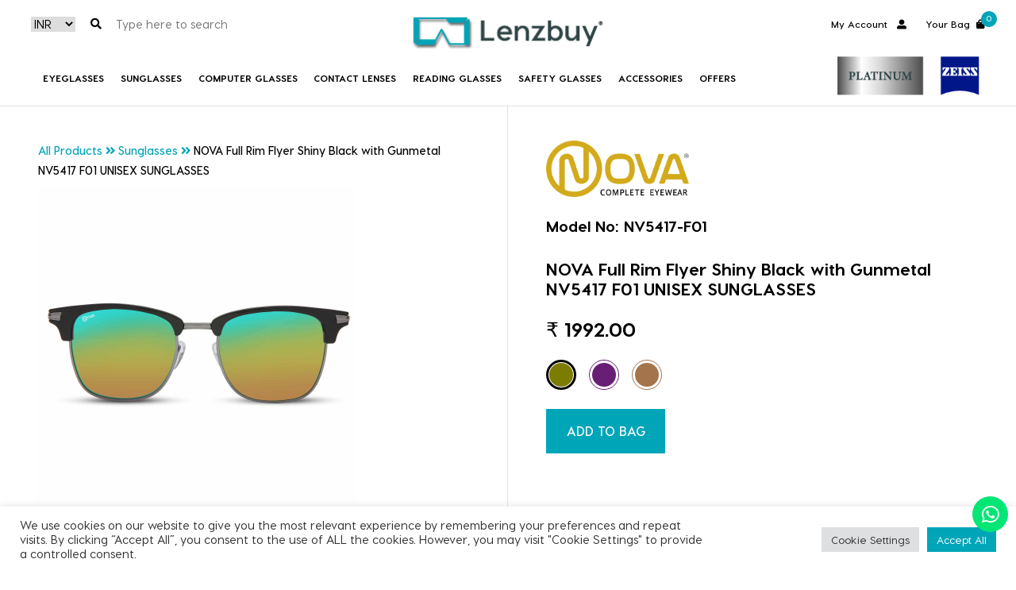

--- FILE ---
content_type: text/html; charset=UTF-8
request_url: https://www.lenzbuy.com/product/nova-full-rim-flyer-shiny-black-with-gunmetal-nv5417-f01-unisex-sunglasses/
body_size: 29417
content:
<!DOCTYPE html>
<html>

<head>
	<meta charset="utf-8">
	<meta http-equiv="X-UA-Compatible" content="IE=edge">
	<meta name="viewport" content="width=device-width, initial-scale=1">
<meta name="facebook-domain-verification" content="b4x0bu5fw4x1sjwj2dc4zpbyhl8nul" />
<meta name="cf-2fa-verify" content="e285a5c63e70f5b">

<!-- Google tag (gtag.js) -->
<script async src="https://www.googletagmanager.com/gtag/js?id=G-TE746HMEG2"></script>
<script>
  window.dataLayer = window.dataLayer || [];
  function gtag(){dataLayer.push(arguments);}
  gtag('js', new Date());

  gtag('config', 'G-TE746HMEG2');
</script>
  
<!-- Google tag (gtag.js) -->
<script async src="https://www.googletagmanager.com/gtag/js?id=UA-194461780-1"></script>
<script>
  window.dataLayer = window.dataLayer || [];
  function gtag(){dataLayer.push(arguments);}
  gtag('js', new Date());

  gtag('config', 'UA-194461780-1');

</script>


	<meta name='robots' content='index, follow, max-image-preview:large, max-snippet:-1, max-video-preview:-1' />

	<!-- This site is optimized with the Yoast SEO plugin v26.5 - https://yoast.com/wordpress/plugins/seo/ -->
	<title>NOVA Full Rim Flyer Shiny Black with Gunmetal NV5417 F01 UNISEX SUNGLASSES - Lenzbuy®</title>
	<link rel="canonical" href="https://www.lenzbuy.com/product/nova-full-rim-flyer-shiny-black-with-gunmetal-nv5417-f01-unisex-sunglasses/" />
	<meta property="og:locale" content="en_US" />
	<meta property="og:type" content="article" />
	<meta property="og:title" content="NOVA Full Rim Flyer Shiny Black with Gunmetal NV5417 F01 UNISEX SUNGLASSES - Lenzbuy®" />
	<meta property="og:description" content="TR90 is a thermoplastic material that is incredibly durable, flexible, and lightweight. They can bend under pressure and contour your face comfortably." />
	<meta property="og:url" content="https://www.lenzbuy.com/product/nova-full-rim-flyer-shiny-black-with-gunmetal-nv5417-f01-unisex-sunglasses/" />
	<meta property="og:site_name" content="Lenzbuy®" />
	<meta property="article:publisher" content="https://www.facebook.com/lenzbuy/" />
	<meta property="article:modified_time" content="2021-04-16T06:36:51+00:00" />
	<meta property="og:image" content="https://www.lenzbuy.com/wp-content/uploads/2021/04/NV-5417-F01-_1.jpg" />
	<meta property="og:image:width" content="1600" />
	<meta property="og:image:height" content="1600" />
	<meta property="og:image:type" content="image/jpeg" />
	<meta name="twitter:card" content="summary_large_image" />
	<meta name="twitter:site" content="@lenzbuy" />
	<script type="application/ld+json" class="yoast-schema-graph">{"@context":"https://schema.org","@graph":[{"@type":["WebPage","ItemPage"],"@id":"https://www.lenzbuy.com/product/nova-full-rim-flyer-shiny-black-with-gunmetal-nv5417-f01-unisex-sunglasses/","url":"https://www.lenzbuy.com/product/nova-full-rim-flyer-shiny-black-with-gunmetal-nv5417-f01-unisex-sunglasses/","name":"NOVA Full Rim Flyer Shiny Black with Gunmetal NV5417 F01 UNISEX SUNGLASSES - Lenzbuy®","isPartOf":{"@id":"https://www.lenzbuy.com/#website"},"primaryImageOfPage":{"@id":"https://www.lenzbuy.com/product/nova-full-rim-flyer-shiny-black-with-gunmetal-nv5417-f01-unisex-sunglasses/#primaryimage"},"image":{"@id":"https://www.lenzbuy.com/product/nova-full-rim-flyer-shiny-black-with-gunmetal-nv5417-f01-unisex-sunglasses/#primaryimage"},"thumbnailUrl":"https://www.lenzbuy.com/wp-content/uploads/2021/04/NV-5417-F01-_1.jpg","datePublished":"2021-04-13T09:53:34+00:00","dateModified":"2021-04-16T06:36:51+00:00","breadcrumb":{"@id":"https://www.lenzbuy.com/product/nova-full-rim-flyer-shiny-black-with-gunmetal-nv5417-f01-unisex-sunglasses/#breadcrumb"},"inLanguage":"en-US","potentialAction":[{"@type":"ReadAction","target":["https://www.lenzbuy.com/product/nova-full-rim-flyer-shiny-black-with-gunmetal-nv5417-f01-unisex-sunglasses/"]}]},{"@type":"ImageObject","inLanguage":"en-US","@id":"https://www.lenzbuy.com/product/nova-full-rim-flyer-shiny-black-with-gunmetal-nv5417-f01-unisex-sunglasses/#primaryimage","url":"https://www.lenzbuy.com/wp-content/uploads/2021/04/NV-5417-F01-_1.jpg","contentUrl":"https://www.lenzbuy.com/wp-content/uploads/2021/04/NV-5417-F01-_1.jpg","width":1600,"height":1600},{"@type":"BreadcrumbList","@id":"https://www.lenzbuy.com/product/nova-full-rim-flyer-shiny-black-with-gunmetal-nv5417-f01-unisex-sunglasses/#breadcrumb","itemListElement":[{"@type":"ListItem","position":1,"name":"Home","item":"https://www.lenzbuy.com/"},{"@type":"ListItem","position":2,"name":"NOVA Full Rim Flyer Shiny Black with Gunmetal NV5417 F01 UNISEX SUNGLASSES"}]},{"@type":"WebSite","@id":"https://www.lenzbuy.com/#website","url":"https://www.lenzbuy.com/","name":"Lenzbuy®","description":"See the world differently","publisher":{"@id":"https://www.lenzbuy.com/#organization"},"potentialAction":[{"@type":"SearchAction","target":{"@type":"EntryPoint","urlTemplate":"https://www.lenzbuy.com/?s={search_term_string}"},"query-input":{"@type":"PropertyValueSpecification","valueRequired":true,"valueName":"search_term_string"}}],"inLanguage":"en-US"},{"@type":"Organization","@id":"https://www.lenzbuy.com/#organization","name":"Lenzbuy","url":"https://www.lenzbuy.com/","logo":{"@type":"ImageObject","inLanguage":"en-US","@id":"https://www.lenzbuy.com/#/schema/logo/image/","url":"https://www.lenzbuy.com/wp-content/uploads/2021/05/Lenzbuy.png","contentUrl":"https://www.lenzbuy.com/wp-content/uploads/2021/05/Lenzbuy.png","width":2000,"height":1000,"caption":"Lenzbuy"},"image":{"@id":"https://www.lenzbuy.com/#/schema/logo/image/"},"sameAs":["https://www.facebook.com/lenzbuy/","https://x.com/lenzbuy","https://www.instagram.com/lenzbuy/","https://www.linkedin.com/company/lenzbuy/","https://www.youtube.com/channel/UCOibLTcuKFswrBUOyXAWDOQ/"]}]}</script>
	<!-- / Yoast SEO plugin. -->


<link rel='dns-prefetch' href='//www.googletagmanager.com' />

<link rel="alternate" type="application/rss+xml" title="Lenzbuy® &raquo; NOVA Full Rim Flyer Shiny Black with Gunmetal NV5417 F01 UNISEX SUNGLASSES Comments Feed" href="https://www.lenzbuy.com/product/nova-full-rim-flyer-shiny-black-with-gunmetal-nv5417-f01-unisex-sunglasses/feed/" />
<link rel="alternate" title="oEmbed (JSON)" type="application/json+oembed" href="https://www.lenzbuy.com/wp-json/oembed/1.0/embed?url=https%3A%2F%2Fwww.lenzbuy.com%2Fproduct%2Fnova-full-rim-flyer-shiny-black-with-gunmetal-nv5417-f01-unisex-sunglasses%2F" />
<link rel="alternate" title="oEmbed (XML)" type="text/xml+oembed" href="https://www.lenzbuy.com/wp-json/oembed/1.0/embed?url=https%3A%2F%2Fwww.lenzbuy.com%2Fproduct%2Fnova-full-rim-flyer-shiny-black-with-gunmetal-nv5417-f01-unisex-sunglasses%2F&#038;format=xml" />
		<style>
			.lazyload,
			.lazyloading {
				max-width: 100%;
			}
		</style>
		<style id='wp-img-auto-sizes-contain-inline-css' type='text/css'>
img:is([sizes=auto i],[sizes^="auto," i]){contain-intrinsic-size:3000px 1500px}
/*# sourceURL=wp-img-auto-sizes-contain-inline-css */
</style>
<style id='wp-emoji-styles-inline-css' type='text/css'>

	img.wp-smiley, img.emoji {
		display: inline !important;
		border: none !important;
		box-shadow: none !important;
		height: 1em !important;
		width: 1em !important;
		margin: 0 0.07em !important;
		vertical-align: -0.1em !important;
		background: none !important;
		padding: 0 !important;
	}
/*# sourceURL=wp-emoji-styles-inline-css */
</style>
<style id='wp-block-library-inline-css' type='text/css'>
:root{--wp-block-synced-color:#7a00df;--wp-block-synced-color--rgb:122,0,223;--wp-bound-block-color:var(--wp-block-synced-color);--wp-editor-canvas-background:#ddd;--wp-admin-theme-color:#007cba;--wp-admin-theme-color--rgb:0,124,186;--wp-admin-theme-color-darker-10:#006ba1;--wp-admin-theme-color-darker-10--rgb:0,107,160.5;--wp-admin-theme-color-darker-20:#005a87;--wp-admin-theme-color-darker-20--rgb:0,90,135;--wp-admin-border-width-focus:2px}@media (min-resolution:192dpi){:root{--wp-admin-border-width-focus:1.5px}}.wp-element-button{cursor:pointer}:root .has-very-light-gray-background-color{background-color:#eee}:root .has-very-dark-gray-background-color{background-color:#313131}:root .has-very-light-gray-color{color:#eee}:root .has-very-dark-gray-color{color:#313131}:root .has-vivid-green-cyan-to-vivid-cyan-blue-gradient-background{background:linear-gradient(135deg,#00d084,#0693e3)}:root .has-purple-crush-gradient-background{background:linear-gradient(135deg,#34e2e4,#4721fb 50%,#ab1dfe)}:root .has-hazy-dawn-gradient-background{background:linear-gradient(135deg,#faaca8,#dad0ec)}:root .has-subdued-olive-gradient-background{background:linear-gradient(135deg,#fafae1,#67a671)}:root .has-atomic-cream-gradient-background{background:linear-gradient(135deg,#fdd79a,#004a59)}:root .has-nightshade-gradient-background{background:linear-gradient(135deg,#330968,#31cdcf)}:root .has-midnight-gradient-background{background:linear-gradient(135deg,#020381,#2874fc)}:root{--wp--preset--font-size--normal:16px;--wp--preset--font-size--huge:42px}.has-regular-font-size{font-size:1em}.has-larger-font-size{font-size:2.625em}.has-normal-font-size{font-size:var(--wp--preset--font-size--normal)}.has-huge-font-size{font-size:var(--wp--preset--font-size--huge)}.has-text-align-center{text-align:center}.has-text-align-left{text-align:left}.has-text-align-right{text-align:right}.has-fit-text{white-space:nowrap!important}#end-resizable-editor-section{display:none}.aligncenter{clear:both}.items-justified-left{justify-content:flex-start}.items-justified-center{justify-content:center}.items-justified-right{justify-content:flex-end}.items-justified-space-between{justify-content:space-between}.screen-reader-text{border:0;clip-path:inset(50%);height:1px;margin:-1px;overflow:hidden;padding:0;position:absolute;width:1px;word-wrap:normal!important}.screen-reader-text:focus{background-color:#ddd;clip-path:none;color:#444;display:block;font-size:1em;height:auto;left:5px;line-height:normal;padding:15px 23px 14px;text-decoration:none;top:5px;width:auto;z-index:100000}html :where(.has-border-color){border-style:solid}html :where([style*=border-top-color]){border-top-style:solid}html :where([style*=border-right-color]){border-right-style:solid}html :where([style*=border-bottom-color]){border-bottom-style:solid}html :where([style*=border-left-color]){border-left-style:solid}html :where([style*=border-width]){border-style:solid}html :where([style*=border-top-width]){border-top-style:solid}html :where([style*=border-right-width]){border-right-style:solid}html :where([style*=border-bottom-width]){border-bottom-style:solid}html :where([style*=border-left-width]){border-left-style:solid}html :where(img[class*=wp-image-]){height:auto;max-width:100%}:where(figure){margin:0 0 1em}html :where(.is-position-sticky){--wp-admin--admin-bar--position-offset:var(--wp-admin--admin-bar--height,0px)}@media screen and (max-width:600px){html :where(.is-position-sticky){--wp-admin--admin-bar--position-offset:0px}}

/*# sourceURL=wp-block-library-inline-css */
</style><link data-minify="1" rel='stylesheet' id='wc-blocks-style-css' href='https://www.lenzbuy.com/wp-content/cache/min/1/wp-content/plugins/woocommerce/assets/client/blocks/wc-blocks.css?ver=1764869109' type='text/css' media='all' />
<style id='global-styles-inline-css' type='text/css'>
:root{--wp--preset--aspect-ratio--square: 1;--wp--preset--aspect-ratio--4-3: 4/3;--wp--preset--aspect-ratio--3-4: 3/4;--wp--preset--aspect-ratio--3-2: 3/2;--wp--preset--aspect-ratio--2-3: 2/3;--wp--preset--aspect-ratio--16-9: 16/9;--wp--preset--aspect-ratio--9-16: 9/16;--wp--preset--color--black: #000000;--wp--preset--color--cyan-bluish-gray: #abb8c3;--wp--preset--color--white: #ffffff;--wp--preset--color--pale-pink: #f78da7;--wp--preset--color--vivid-red: #cf2e2e;--wp--preset--color--luminous-vivid-orange: #ff6900;--wp--preset--color--luminous-vivid-amber: #fcb900;--wp--preset--color--light-green-cyan: #7bdcb5;--wp--preset--color--vivid-green-cyan: #00d084;--wp--preset--color--pale-cyan-blue: #8ed1fc;--wp--preset--color--vivid-cyan-blue: #0693e3;--wp--preset--color--vivid-purple: #9b51e0;--wp--preset--gradient--vivid-cyan-blue-to-vivid-purple: linear-gradient(135deg,rgb(6,147,227) 0%,rgb(155,81,224) 100%);--wp--preset--gradient--light-green-cyan-to-vivid-green-cyan: linear-gradient(135deg,rgb(122,220,180) 0%,rgb(0,208,130) 100%);--wp--preset--gradient--luminous-vivid-amber-to-luminous-vivid-orange: linear-gradient(135deg,rgb(252,185,0) 0%,rgb(255,105,0) 100%);--wp--preset--gradient--luminous-vivid-orange-to-vivid-red: linear-gradient(135deg,rgb(255,105,0) 0%,rgb(207,46,46) 100%);--wp--preset--gradient--very-light-gray-to-cyan-bluish-gray: linear-gradient(135deg,rgb(238,238,238) 0%,rgb(169,184,195) 100%);--wp--preset--gradient--cool-to-warm-spectrum: linear-gradient(135deg,rgb(74,234,220) 0%,rgb(151,120,209) 20%,rgb(207,42,186) 40%,rgb(238,44,130) 60%,rgb(251,105,98) 80%,rgb(254,248,76) 100%);--wp--preset--gradient--blush-light-purple: linear-gradient(135deg,rgb(255,206,236) 0%,rgb(152,150,240) 100%);--wp--preset--gradient--blush-bordeaux: linear-gradient(135deg,rgb(254,205,165) 0%,rgb(254,45,45) 50%,rgb(107,0,62) 100%);--wp--preset--gradient--luminous-dusk: linear-gradient(135deg,rgb(255,203,112) 0%,rgb(199,81,192) 50%,rgb(65,88,208) 100%);--wp--preset--gradient--pale-ocean: linear-gradient(135deg,rgb(255,245,203) 0%,rgb(182,227,212) 50%,rgb(51,167,181) 100%);--wp--preset--gradient--electric-grass: linear-gradient(135deg,rgb(202,248,128) 0%,rgb(113,206,126) 100%);--wp--preset--gradient--midnight: linear-gradient(135deg,rgb(2,3,129) 0%,rgb(40,116,252) 100%);--wp--preset--font-size--small: 13px;--wp--preset--font-size--medium: 20px;--wp--preset--font-size--large: 36px;--wp--preset--font-size--x-large: 42px;--wp--preset--spacing--20: 0.44rem;--wp--preset--spacing--30: 0.67rem;--wp--preset--spacing--40: 1rem;--wp--preset--spacing--50: 1.5rem;--wp--preset--spacing--60: 2.25rem;--wp--preset--spacing--70: 3.38rem;--wp--preset--spacing--80: 5.06rem;--wp--preset--shadow--natural: 6px 6px 9px rgba(0, 0, 0, 0.2);--wp--preset--shadow--deep: 12px 12px 50px rgba(0, 0, 0, 0.4);--wp--preset--shadow--sharp: 6px 6px 0px rgba(0, 0, 0, 0.2);--wp--preset--shadow--outlined: 6px 6px 0px -3px rgb(255, 255, 255), 6px 6px rgb(0, 0, 0);--wp--preset--shadow--crisp: 6px 6px 0px rgb(0, 0, 0);}:where(.is-layout-flex){gap: 0.5em;}:where(.is-layout-grid){gap: 0.5em;}body .is-layout-flex{display: flex;}.is-layout-flex{flex-wrap: wrap;align-items: center;}.is-layout-flex > :is(*, div){margin: 0;}body .is-layout-grid{display: grid;}.is-layout-grid > :is(*, div){margin: 0;}:where(.wp-block-columns.is-layout-flex){gap: 2em;}:where(.wp-block-columns.is-layout-grid){gap: 2em;}:where(.wp-block-post-template.is-layout-flex){gap: 1.25em;}:where(.wp-block-post-template.is-layout-grid){gap: 1.25em;}.has-black-color{color: var(--wp--preset--color--black) !important;}.has-cyan-bluish-gray-color{color: var(--wp--preset--color--cyan-bluish-gray) !important;}.has-white-color{color: var(--wp--preset--color--white) !important;}.has-pale-pink-color{color: var(--wp--preset--color--pale-pink) !important;}.has-vivid-red-color{color: var(--wp--preset--color--vivid-red) !important;}.has-luminous-vivid-orange-color{color: var(--wp--preset--color--luminous-vivid-orange) !important;}.has-luminous-vivid-amber-color{color: var(--wp--preset--color--luminous-vivid-amber) !important;}.has-light-green-cyan-color{color: var(--wp--preset--color--light-green-cyan) !important;}.has-vivid-green-cyan-color{color: var(--wp--preset--color--vivid-green-cyan) !important;}.has-pale-cyan-blue-color{color: var(--wp--preset--color--pale-cyan-blue) !important;}.has-vivid-cyan-blue-color{color: var(--wp--preset--color--vivid-cyan-blue) !important;}.has-vivid-purple-color{color: var(--wp--preset--color--vivid-purple) !important;}.has-black-background-color{background-color: var(--wp--preset--color--black) !important;}.has-cyan-bluish-gray-background-color{background-color: var(--wp--preset--color--cyan-bluish-gray) !important;}.has-white-background-color{background-color: var(--wp--preset--color--white) !important;}.has-pale-pink-background-color{background-color: var(--wp--preset--color--pale-pink) !important;}.has-vivid-red-background-color{background-color: var(--wp--preset--color--vivid-red) !important;}.has-luminous-vivid-orange-background-color{background-color: var(--wp--preset--color--luminous-vivid-orange) !important;}.has-luminous-vivid-amber-background-color{background-color: var(--wp--preset--color--luminous-vivid-amber) !important;}.has-light-green-cyan-background-color{background-color: var(--wp--preset--color--light-green-cyan) !important;}.has-vivid-green-cyan-background-color{background-color: var(--wp--preset--color--vivid-green-cyan) !important;}.has-pale-cyan-blue-background-color{background-color: var(--wp--preset--color--pale-cyan-blue) !important;}.has-vivid-cyan-blue-background-color{background-color: var(--wp--preset--color--vivid-cyan-blue) !important;}.has-vivid-purple-background-color{background-color: var(--wp--preset--color--vivid-purple) !important;}.has-black-border-color{border-color: var(--wp--preset--color--black) !important;}.has-cyan-bluish-gray-border-color{border-color: var(--wp--preset--color--cyan-bluish-gray) !important;}.has-white-border-color{border-color: var(--wp--preset--color--white) !important;}.has-pale-pink-border-color{border-color: var(--wp--preset--color--pale-pink) !important;}.has-vivid-red-border-color{border-color: var(--wp--preset--color--vivid-red) !important;}.has-luminous-vivid-orange-border-color{border-color: var(--wp--preset--color--luminous-vivid-orange) !important;}.has-luminous-vivid-amber-border-color{border-color: var(--wp--preset--color--luminous-vivid-amber) !important;}.has-light-green-cyan-border-color{border-color: var(--wp--preset--color--light-green-cyan) !important;}.has-vivid-green-cyan-border-color{border-color: var(--wp--preset--color--vivid-green-cyan) !important;}.has-pale-cyan-blue-border-color{border-color: var(--wp--preset--color--pale-cyan-blue) !important;}.has-vivid-cyan-blue-border-color{border-color: var(--wp--preset--color--vivid-cyan-blue) !important;}.has-vivid-purple-border-color{border-color: var(--wp--preset--color--vivid-purple) !important;}.has-vivid-cyan-blue-to-vivid-purple-gradient-background{background: var(--wp--preset--gradient--vivid-cyan-blue-to-vivid-purple) !important;}.has-light-green-cyan-to-vivid-green-cyan-gradient-background{background: var(--wp--preset--gradient--light-green-cyan-to-vivid-green-cyan) !important;}.has-luminous-vivid-amber-to-luminous-vivid-orange-gradient-background{background: var(--wp--preset--gradient--luminous-vivid-amber-to-luminous-vivid-orange) !important;}.has-luminous-vivid-orange-to-vivid-red-gradient-background{background: var(--wp--preset--gradient--luminous-vivid-orange-to-vivid-red) !important;}.has-very-light-gray-to-cyan-bluish-gray-gradient-background{background: var(--wp--preset--gradient--very-light-gray-to-cyan-bluish-gray) !important;}.has-cool-to-warm-spectrum-gradient-background{background: var(--wp--preset--gradient--cool-to-warm-spectrum) !important;}.has-blush-light-purple-gradient-background{background: var(--wp--preset--gradient--blush-light-purple) !important;}.has-blush-bordeaux-gradient-background{background: var(--wp--preset--gradient--blush-bordeaux) !important;}.has-luminous-dusk-gradient-background{background: var(--wp--preset--gradient--luminous-dusk) !important;}.has-pale-ocean-gradient-background{background: var(--wp--preset--gradient--pale-ocean) !important;}.has-electric-grass-gradient-background{background: var(--wp--preset--gradient--electric-grass) !important;}.has-midnight-gradient-background{background: var(--wp--preset--gradient--midnight) !important;}.has-small-font-size{font-size: var(--wp--preset--font-size--small) !important;}.has-medium-font-size{font-size: var(--wp--preset--font-size--medium) !important;}.has-large-font-size{font-size: var(--wp--preset--font-size--large) !important;}.has-x-large-font-size{font-size: var(--wp--preset--font-size--x-large) !important;}
/*# sourceURL=global-styles-inline-css */
</style>

<style id='classic-theme-styles-inline-css' type='text/css'>
/*! This file is auto-generated */
.wp-block-button__link{color:#fff;background-color:#32373c;border-radius:9999px;box-shadow:none;text-decoration:none;padding:calc(.667em + 2px) calc(1.333em + 2px);font-size:1.125em}.wp-block-file__button{background:#32373c;color:#fff;text-decoration:none}
/*# sourceURL=/wp-includes/css/classic-themes.min.css */
</style>
<link data-minify="1" rel='stylesheet' id='cookie-law-info-css' href='https://www.lenzbuy.com/wp-content/cache/min/1/wp-content/plugins/cookie-law-info/legacy/public/css/cookie-law-info-public.css?ver=1764869109' type='text/css' media='all' />
<link data-minify="1" rel='stylesheet' id='cookie-law-info-gdpr-css' href='https://www.lenzbuy.com/wp-content/cache/min/1/wp-content/plugins/cookie-law-info/legacy/public/css/cookie-law-info-gdpr.css?ver=1764869109' type='text/css' media='all' />
<link rel='stylesheet' id='photoswipe-css' href='https://www.lenzbuy.com/wp-content/plugins/woocommerce/assets/css/photoswipe/photoswipe.min.css?ver=10.0.5' type='text/css' media='all' />
<link rel='stylesheet' id='photoswipe-default-skin-css' href='https://www.lenzbuy.com/wp-content/plugins/woocommerce/assets/css/photoswipe/default-skin/default-skin.min.css?ver=10.0.5' type='text/css' media='all' />
<style id='woocommerce-inline-inline-css' type='text/css'>
.woocommerce form .form-row .required { visibility: visible; }
/*# sourceURL=woocommerce-inline-inline-css */
</style>
<link data-minify="1" rel='stylesheet' id='brands-styles-css' href='https://www.lenzbuy.com/wp-content/cache/min/1/wp-content/plugins/woocommerce/assets/css/brands.css?ver=1764869109' type='text/css' media='all' />
<link data-minify="1" rel='stylesheet' id='lb-default-css' href='https://www.lenzbuy.com/wp-content/cache/min/1/wp-content/themes/lenzbuy/style.css?ver=1764869109' type='text/css' media='all' />
<link data-minify="1" rel='stylesheet' id='lenzbuy-css' href='https://www.lenzbuy.com/wp-content/cache/min/1/wp-content/themes/lenzbuy/styles/css/lenzbuy.css?ver=1764869109' type='text/css' media='all' />
<link data-minify="1" rel='stylesheet' id='ywzm-prettyPhoto-css' href='https://www.lenzbuy.com/wp-content/cache/min/1/wp-content/plugins/woocommerce/assets/css/prettyPhoto.css?ver=1764869109' type='text/css' media='all' />
<link data-minify="1" rel='stylesheet' id='ywzm-magnifier-css' href='https://www.lenzbuy.com/wp-content/cache/min/1/wp-content/plugins/yith-woocommerce-zoom-magnifier/assets/css/yith_magnifier.css?ver=1764869109' type='text/css' media='all' />
<link data-minify="1" rel='stylesheet' id='ywzm_frontend-css' href='https://www.lenzbuy.com/wp-content/cache/min/1/wp-content/plugins/yith-woocommerce-zoom-magnifier/assets/css/frontend.css?ver=1764869109' type='text/css' media='all' />
<link rel='stylesheet' id='woo-variation-swatches-css' href='https://www.lenzbuy.com/wp-content/plugins/woo-variation-swatches/assets/css/frontend.min.css?ver=1.1.10' type='text/css' media='all' />
<style id='woo-variation-swatches-inline-css' type='text/css'>
.variable-item:not(.radio-variable-item) { width : 30px; height : 30px; } .wvs-style-squared .button-variable-item { min-width : 30px; } .button-variable-item span { font-size : 16px; }
/*# sourceURL=woo-variation-swatches-inline-css */
</style>
<link rel='stylesheet' id='woo-variation-swatches-theme-override-css' href='https://www.lenzbuy.com/wp-content/plugins/woo-variation-swatches/assets/css/wvs-theme-override.min.css?ver=1.1.10' type='text/css' media='all' />
<link rel='stylesheet' id='woo-variation-swatches-tooltip-css' href='https://www.lenzbuy.com/wp-content/plugins/woo-variation-swatches/assets/css/frontend-tooltip.min.css?ver=1.1.10' type='text/css' media='all' />
<script type="text/template" id="tmpl-variation-template">
	<div class="woocommerce-variation-description">{{{ data.variation.variation_description }}}</div>
	<div class="woocommerce-variation-price">{{{ data.variation.price_html }}}</div>
	<div class="woocommerce-variation-availability">{{{ data.variation.availability_html }}}</div>
</script>
<script type="text/template" id="tmpl-unavailable-variation-template">
	<p role="alert">Sorry, this product is unavailable. Please choose a different combination.</p>
</script>
<script type="text/javascript" src="https://www.lenzbuy.com/wp-includes/js/jquery/jquery.min.js?ver=3.7.1" id="jquery-core-js"></script>
<script type="text/javascript" src="https://www.lenzbuy.com/wp-includes/js/jquery/jquery-migrate.min.js?ver=3.4.1" id="jquery-migrate-js"></script>
<script type="text/javascript" id="cookie-law-info-js-extra">
/* <![CDATA[ */
var Cli_Data = {"nn_cookie_ids":[],"cookielist":[],"non_necessary_cookies":[],"ccpaEnabled":"","ccpaRegionBased":"","ccpaBarEnabled":"","strictlyEnabled":["necessary","obligatoire"],"ccpaType":"gdpr","js_blocking":"1","custom_integration":"","triggerDomRefresh":"","secure_cookies":""};
var cli_cookiebar_settings = {"animate_speed_hide":"500","animate_speed_show":"500","background":"#FFF","border":"#b1a6a6c2","border_on":"","button_1_button_colour":"#61a229","button_1_button_hover":"#4e8221","button_1_link_colour":"#fff","button_1_as_button":"1","button_1_new_win":"","button_2_button_colour":"#333","button_2_button_hover":"#292929","button_2_link_colour":"#444","button_2_as_button":"","button_2_hidebar":"","button_3_button_colour":"#dedfe0","button_3_button_hover":"#b2b2b3","button_3_link_colour":"#333333","button_3_as_button":"1","button_3_new_win":"","button_4_button_colour":"#dedfe0","button_4_button_hover":"#b2b2b3","button_4_link_colour":"#333333","button_4_as_button":"1","button_7_button_colour":"#00a5b8","button_7_button_hover":"#008493","button_7_link_colour":"#fff","button_7_as_button":"1","button_7_new_win":"","font_family":"inherit","header_fix":"","notify_animate_hide":"1","notify_animate_show":"","notify_div_id":"#cookie-law-info-bar","notify_position_horizontal":"right","notify_position_vertical":"bottom","scroll_close":"","scroll_close_reload":"","accept_close_reload":"","reject_close_reload":"","showagain_tab":"","showagain_background":"#fff","showagain_border":"#000","showagain_div_id":"#cookie-law-info-again","showagain_x_position":"100px","text":"#333333","show_once_yn":"","show_once":"10000","logging_on":"","as_popup":"","popup_overlay":"1","bar_heading_text":"","cookie_bar_as":"banner","popup_showagain_position":"bottom-right","widget_position":"left"};
var log_object = {"ajax_url":"https://www.lenzbuy.com/wp-admin/admin-ajax.php"};
//# sourceURL=cookie-law-info-js-extra
/* ]]> */
</script>
<script type="text/javascript" src="https://www.lenzbuy.com/wp-content/plugins/cookie-law-info/legacy/public/js/cookie-law-info-public.js?ver=3.3.8" id="cookie-law-info-js"></script>
<script type="text/javascript" src="https://www.lenzbuy.com/wp-content/plugins/woocommerce/assets/js/jquery-blockui/jquery.blockUI.min.js?ver=2.7.0-wc.10.0.5" id="jquery-blockui-js" data-wp-strategy="defer"></script>
<script type="text/javascript" id="wc-add-to-cart-js-extra">
/* <![CDATA[ */
var wc_add_to_cart_params = {"ajax_url":"/wp-admin/admin-ajax.php","wc_ajax_url":"/?wc-ajax=%%endpoint%%","i18n_view_cart":"View cart","cart_url":"https://www.lenzbuy.com/my-bag/","is_cart":"","cart_redirect_after_add":"no"};
//# sourceURL=wc-add-to-cart-js-extra
/* ]]> */
</script>
<script type="text/javascript" src="https://www.lenzbuy.com/wp-content/plugins/woocommerce/assets/js/frontend/add-to-cart.min.js?ver=10.0.5" id="wc-add-to-cart-js" defer="defer" data-wp-strategy="defer"></script>
<script type="text/javascript" src="https://www.lenzbuy.com/wp-content/plugins/woocommerce/assets/js/zoom/jquery.zoom.min.js?ver=1.7.21-wc.10.0.5" id="zoom-js" defer="defer" data-wp-strategy="defer"></script>
<script type="text/javascript" src="https://www.lenzbuy.com/wp-content/plugins/woocommerce/assets/js/flexslider/jquery.flexslider.min.js?ver=2.7.2-wc.10.0.5" id="flexslider-js" defer="defer" data-wp-strategy="defer"></script>
<script type="text/javascript" src="https://www.lenzbuy.com/wp-content/plugins/woocommerce/assets/js/photoswipe/photoswipe.min.js?ver=4.1.1-wc.10.0.5" id="photoswipe-js" defer="defer" data-wp-strategy="defer"></script>
<script type="text/javascript" src="https://www.lenzbuy.com/wp-content/plugins/woocommerce/assets/js/photoswipe/photoswipe-ui-default.min.js?ver=4.1.1-wc.10.0.5" id="photoswipe-ui-default-js" defer="defer" data-wp-strategy="defer"></script>
<script type="text/javascript" id="wc-single-product-js-extra">
/* <![CDATA[ */
var wc_single_product_params = {"i18n_required_rating_text":"Please select a rating","i18n_rating_options":["1 of 5 stars","2 of 5 stars","3 of 5 stars","4 of 5 stars","5 of 5 stars"],"i18n_product_gallery_trigger_text":"View full-screen image gallery","review_rating_required":"yes","flexslider":{"rtl":false,"animation":"slide","smoothHeight":true,"directionNav":false,"controlNav":"thumbnails","slideshow":false,"animationSpeed":500,"animationLoop":false,"allowOneSlide":false},"zoom_enabled":"1","zoom_options":{"magnify":1},"photoswipe_enabled":"1","photoswipe_options":{"shareEl":false,"closeOnScroll":false,"history":false,"hideAnimationDuration":0,"showAnimationDuration":0},"flexslider_enabled":"1"};
//# sourceURL=wc-single-product-js-extra
/* ]]> */
</script>
<script type="text/javascript" src="https://www.lenzbuy.com/wp-content/plugins/woocommerce/assets/js/frontend/single-product.min.js?ver=10.0.5" id="wc-single-product-js" defer="defer" data-wp-strategy="defer"></script>
<script type="text/javascript" src="https://www.lenzbuy.com/wp-content/plugins/woocommerce/assets/js/js-cookie/js.cookie.min.js?ver=2.1.4-wc.10.0.5" id="js-cookie-js" defer="defer" data-wp-strategy="defer"></script>
<script type="text/javascript" id="woocommerce-js-extra">
/* <![CDATA[ */
var woocommerce_params = {"ajax_url":"/wp-admin/admin-ajax.php","wc_ajax_url":"/?wc-ajax=%%endpoint%%","i18n_password_show":"Show password","i18n_password_hide":"Hide password"};
//# sourceURL=woocommerce-js-extra
/* ]]> */
</script>
<script type="text/javascript" src="https://www.lenzbuy.com/wp-content/plugins/woocommerce/assets/js/frontend/woocommerce.min.js?ver=10.0.5" id="woocommerce-js" defer="defer" data-wp-strategy="defer"></script>
<script type="text/javascript" src="https://www.lenzbuy.com/wp-includes/js/underscore.min.js?ver=1.13.7" id="underscore-js"></script>
<script type="text/javascript" id="wp-util-js-extra">
/* <![CDATA[ */
var _wpUtilSettings = {"ajax":{"url":"/wp-admin/admin-ajax.php"}};
//# sourceURL=wp-util-js-extra
/* ]]> */
</script>
<script type="text/javascript" src="https://www.lenzbuy.com/wp-includes/js/wp-util.min.js?ver=e744e7db2409fc25e145ff16b5455d32" id="wp-util-js"></script>
<link rel="https://api.w.org/" href="https://www.lenzbuy.com/wp-json/" /><link rel="alternate" title="JSON" type="application/json" href="https://www.lenzbuy.com/wp-json/wp/v2/product/39359" /><meta name="generator" content="Site Kit by Google 1.170.0" /><meta name="p:domain_verify" content="c2ffba5e412681de87e2e706fcdbb127"/>
<!-- This website runs the Product Feed PRO for WooCommerce by AdTribes.io plugin - version woocommercesea_option_installed_version -->
		<script>
			document.documentElement.className = document.documentElement.className.replace('no-js', 'js');
		</script>
				<style>
			.no-js img.lazyload {
				display: none;
			}

			figure.wp-block-image img.lazyloading {
				min-width: 150px;
			}

			.lazyload,
			.lazyloading {
				--smush-placeholder-width: 100px;
				--smush-placeholder-aspect-ratio: 1/1;
				width: var(--smush-image-width, var(--smush-placeholder-width)) !important;
				aspect-ratio: var(--smush-image-aspect-ratio, var(--smush-placeholder-aspect-ratio)) !important;
			}

						.lazyload, .lazyloading {
				opacity: 0;
			}

			.lazyloaded {
				opacity: 1;
				transition: opacity 400ms;
				transition-delay: 0ms;
			}

					</style>
			<noscript><style>.woocommerce-product-gallery{ opacity: 1 !important; }</style></noscript>
	
<!-- Google AdSense meta tags added by Site Kit -->
<meta name="google-adsense-platform-account" content="ca-host-pub-2644536267352236">
<meta name="google-adsense-platform-domain" content="sitekit.withgoogle.com">
<!-- End Google AdSense meta tags added by Site Kit -->

<!-- Google Tag Manager snippet added by Site Kit -->
<script type="text/javascript">
/* <![CDATA[ */

			( function( w, d, s, l, i ) {
				w[l] = w[l] || [];
				w[l].push( {'gtm.start': new Date().getTime(), event: 'gtm.js'} );
				var f = d.getElementsByTagName( s )[0],
					j = d.createElement( s ), dl = l != 'dataLayer' ? '&l=' + l : '';
				j.async = true;
				j.src = 'https://www.googletagmanager.com/gtm.js?id=' + i + dl;
				f.parentNode.insertBefore( j, f );
			} )( window, document, 'script', 'dataLayer', 'GTM-P4PX7T4' );
			
/* ]]> */
</script>

<!-- End Google Tag Manager snippet added by Site Kit -->
<link rel="icon" href="https://www.lenzbuy.com/wp-content/uploads/2021/01/cropped-favicon-32x32.png" sizes="32x32" />
<link rel="icon" href="https://www.lenzbuy.com/wp-content/uploads/2021/01/cropped-favicon-192x192.png" sizes="192x192" />
<link rel="apple-touch-icon" href="https://www.lenzbuy.com/wp-content/uploads/2021/01/cropped-favicon-180x180.png" />
<meta name="msapplication-TileImage" content="https://www.lenzbuy.com/wp-content/uploads/2021/01/cropped-favicon-270x270.png" />

<link data-minify="1" rel='stylesheet' id='cookie-law-info-table-css' href='https://www.lenzbuy.com/wp-content/cache/min/1/wp-content/plugins/cookie-law-info/legacy/public/css/cookie-law-info-table.css?ver=1764869109' type='text/css' media='all' />
</head>

<body data-rsssl=1 class="wp-singular product-template-default single single-product postid-39359 wp-custom-logo wp-theme-lenzbuy theme-lenzbuy woocommerce woocommerce-page woocommerce-no-js woo-variation-swatches wvs-theme-lenzbuy wvs-theme-child-lenzbuy wvs-style-squared wvs-attr-behavior-blur wvs-tooltip wvs-css wvs-show-label">

	<header class="" style="    width: 100%;">
<div class="container-fluid border-bottom">

<div class="px-lg-3 px-xl-4">

    <div class="row align-items-center justify-content-between">

        <div class="d-none d-lg-block col-lg-4">

            <div class="d-flex align-items-center top_search">


            




               <select name="currency" id="currency" onChange="set_currency(this.value);"  >





                    
                            <option value="AED">AED</option>



                    
                            <option value="ALL">ALL</option>



                    
                            <option value="AMD">AMD</option>



                    
                            <option value="ARS">ARS</option>



                    
                            <option value="AUD">AUD</option>



                    
                            <option value="AWG">AWG</option>



                    
                            <option value="BBD">BBD</option>



                    
                            <option value="BDT">BDT</option>



                    
                            <option value="BMD">BMD</option>



                    
                            <option value="BND">BND</option>



                    
                            <option value="BOB">BOB</option>



                    
                            <option value="BSD">BSD</option>



                    
                            <option value="BWP">BWP</option>



                    
                            <option value="BZD">BZD</option>



                    
                            <option value="CAD">CAD</option>



                    
                            <option value="CHF">CHF</option>



                    
                            <option value="CNY">CNY</option>



                    
                            <option value="COP">COP</option>



                    
                            <option value="CRC">CRC</option>



                    
                            <option value="CUP">CUP</option>



                    
                            <option value="CZK">CZK</option>



                    
                            <option value="DKK">DKK</option>



                    
                            <option value="DOP">DOP</option>



                    
                            <option value="DZD">DZD</option>



                    
                            <option value="EGP">EGP</option>



                    
                            <option value="ETB">ETB</option>



                    
                            <option value="EUR">EUR</option>



                    
                            <option value="FJD">FJD</option>



                    
                            <option value="GBP">GBP</option>



                    
                            <option value="GIP">GIP</option>



                    
                            <option value="GMD">GMD</option>



                    
                            <option value="GTQ">GTQ</option>



                    
                            <option value="GYD">GYD</option>



                    
                            <option value="HKD">HKD</option>



                    
                            <option value="HNL">HNL</option>



                    
                            <option value="HRK">HRK</option>



                    
                            <option value="HTG">HTG</option>



                    
                            <option value="HUF">HUF</option>



                    
                            <option value="IDR">IDR</option>



                    
                            <option value="ILS">ILS</option>



                    


                            <option value="INR" selected="selected">INR</option>



                        
                            <option value="JMD">JMD</option>



                    
                            <option value="KES">KES</option>



                    
                            <option value="KGS">KGS</option>



                    
                            <option value="KHR">KHR</option>



                    
                            <option value="KYD">KYD</option>



                    
                            <option value="KZT">KZT</option>



                    
                            <option value="LAK">LAK</option>



                    
                            <option value="LBP">LBP</option>



                    
                            <option value="LKR">LKR</option>



                    
                            <option value="LRD">LRD</option>



                    
                            <option value="LSL">LSL</option>



                    
                            <option value="MAD">MAD</option>



                    
                            <option value="MDL">MDL</option>



                    
                            <option value="MKD">MKD</option>



                    
                            <option value="MMK">MMK</option>



                    
                            <option value="MNT">MNT</option>



                    
                            <option value="MOP">MOP</option>



                    
                            <option value="MUR">MUR</option>



                    
                            <option value="MVR">MVR</option>



                    
                            <option value="MWK">MWK</option>



                    
                            <option value="MXN">MXN</option>



                    
                            <option value="MYR">MYR</option>



                    
                            <option value="NAD">NAD</option>



                    
                            <option value="NGN">NGN</option>



                    
                            <option value="NIO">NIO</option>



                    
                            <option value="NOK">NOK</option>



                    
                            <option value="NPR">NPR</option>



                    
                            <option value="NZD">NZD</option>



                    
                            <option value="PEN">PEN</option>



                    
                            <option value="PGK">PGK</option>



                    
                            <option value="PHP">PHP</option>



                    
                            <option value="PKR">PKR</option>



                    
                            <option value="QAR">QAR</option>



                    
                            <option value="RUB">RUB</option>



                    
                            <option value="SAR">SAR</option>



                    
                            <option value="SCR">SCR</option>



                    
                            <option value="SEK">SEK</option>



                    
                            <option value="SGD">SGD</option>



                    
                            <option value="SLL">SLL</option>



                    
                            <option value="SOS">SOS</option>



                    
                            <option value="SSP">SSP</option>



                    
                            <option value="SVC">SVC</option>



                    
                            <option value="SZL">SZL</option>



                    
                            <option value="THB">THB</option>



                    
                            <option value="TTD">TTD</option>



                    
                            <option value="TZS">TZS</option>



                    
                            <option value="USD">USD</option>



                    
                            <option value="UYU">UYU</option>



                    
                            <option value="UZS">UZS</option>



                    
                            <option value="YER">YER</option>



                    
                            <option value="ZAR">ZAR</option>



                    


                </select><br><br>



                <i class="fas fa-search"></i>

                <input type="search" placeholder="Type here to search" class="border-0 ml-3"

                    oninput="search(this.value, '7c014553df')">

            </div>









        </div>

        <div class="col-6 col-sm-3 col-lg-4 d-flex justify-content-center">

            <div class="logo mt-3">

                <a href="https://www.lenzbuy.com"><img data-src="https://www.lenzbuy.com/wp-content/uploads/2021/08/Lenzbuy.png" alt="Lenzbuy®" class="img-fluid lazyload" src="[data-uri]" style="--smush-placeholder-width: 501px; --smush-placeholder-aspect-ratio: 501/97;"></a>
            </div>

        </div>

        <div class="col-6 col-sm-9 col-lg-4 d-flex mobilenavselectOption ">
            <!-- mobile currency select option
                by kannan
            -->
            <div class="d-lg-none right_side_nav">
                  <select name="currency" id="currency" onChange="set_currency(this.value);"  >


                  
                            <option value="AED">AED</option>



                    
                            <option value="ALL">ALL</option>



                    
                            <option value="AMD">AMD</option>



                    
                            <option value="ARS">ARS</option>



                    
                            <option value="AUD">AUD</option>



                    
                            <option value="AWG">AWG</option>



                    
                            <option value="BBD">BBD</option>



                    
                            <option value="BDT">BDT</option>



                    
                            <option value="BMD">BMD</option>



                    
                            <option value="BND">BND</option>



                    
                            <option value="BOB">BOB</option>



                    
                            <option value="BSD">BSD</option>



                    
                            <option value="BWP">BWP</option>



                    
                            <option value="BZD">BZD</option>



                    
                            <option value="CAD">CAD</option>



                    
                            <option value="CHF">CHF</option>



                    
                            <option value="CNY">CNY</option>



                    
                            <option value="COP">COP</option>



                    
                            <option value="CRC">CRC</option>



                    
                            <option value="CUP">CUP</option>



                    
                            <option value="CZK">CZK</option>



                    
                            <option value="DKK">DKK</option>



                    
                            <option value="DOP">DOP</option>



                    
                            <option value="DZD">DZD</option>



                    
                            <option value="EGP">EGP</option>



                    
                            <option value="ETB">ETB</option>



                    
                            <option value="EUR">EUR</option>



                    
                            <option value="FJD">FJD</option>



                    
                            <option value="GBP">GBP</option>



                    
                            <option value="GIP">GIP</option>



                    
                            <option value="GMD">GMD</option>



                    
                            <option value="GTQ">GTQ</option>



                    
                            <option value="GYD">GYD</option>



                    
                            <option value="HKD">HKD</option>



                    
                            <option value="HNL">HNL</option>



                    
                            <option value="HRK">HRK</option>



                    
                            <option value="HTG">HTG</option>



                    
                            <option value="HUF">HUF</option>



                    
                            <option value="IDR">IDR</option>



                    
                            <option value="ILS">ILS</option>



                    


                            <option value="INR" selected="selected">INR</option>



                        
                            <option value="JMD">JMD</option>



                    
                            <option value="KES">KES</option>



                    
                            <option value="KGS">KGS</option>



                    
                            <option value="KHR">KHR</option>



                    
                            <option value="KYD">KYD</option>



                    
                            <option value="KZT">KZT</option>



                    
                            <option value="LAK">LAK</option>



                    
                            <option value="LBP">LBP</option>



                    
                            <option value="LKR">LKR</option>



                    
                            <option value="LRD">LRD</option>



                    
                            <option value="LSL">LSL</option>



                    
                            <option value="MAD">MAD</option>



                    
                            <option value="MDL">MDL</option>



                    
                            <option value="MKD">MKD</option>



                    
                            <option value="MMK">MMK</option>



                    
                            <option value="MNT">MNT</option>



                    
                            <option value="MOP">MOP</option>



                    
                            <option value="MUR">MUR</option>



                    
                            <option value="MVR">MVR</option>



                    
                            <option value="MWK">MWK</option>



                    
                            <option value="MXN">MXN</option>



                    
                            <option value="MYR">MYR</option>



                    
                            <option value="NAD">NAD</option>



                    
                            <option value="NGN">NGN</option>



                    
                            <option value="NIO">NIO</option>



                    
                            <option value="NOK">NOK</option>



                    
                            <option value="NPR">NPR</option>



                    
                            <option value="NZD">NZD</option>



                    
                            <option value="PEN">PEN</option>



                    
                            <option value="PGK">PGK</option>



                    
                            <option value="PHP">PHP</option>



                    
                            <option value="PKR">PKR</option>



                    
                            <option value="QAR">QAR</option>



                    
                            <option value="RUB">RUB</option>



                    
                            <option value="SAR">SAR</option>



                    
                            <option value="SCR">SCR</option>



                    
                            <option value="SEK">SEK</option>



                    
                            <option value="SGD">SGD</option>



                    
                            <option value="SLL">SLL</option>



                    
                            <option value="SOS">SOS</option>



                    
                            <option value="SSP">SSP</option>



                    
                            <option value="SVC">SVC</option>



                    
                            <option value="SZL">SZL</option>



                    
                            <option value="THB">THB</option>



                    
                            <option value="TTD">TTD</option>



                    
                            <option value="TZS">TZS</option>



                    
                            <option value="USD">USD</option>



                    
                            <option value="UYU">UYU</option>



                    
                            <option value="UZS">UZS</option>



                    
                            <option value="YER">YER</option>



                    
                            <option value="ZAR">ZAR</option>



                    </select>
            </div>

            <div class="d-flex justify-content-end right_side_nav">




                <a href="https://www.lenzbuy.com/my-account" class="underlined text-dark d-none d-md-block"> My

                    Account <i class="ml-2 fas fa-user-alt"></i></a>

                
                


                <a href="https://www.lenzbuy.com/my-bag"

                    class="underlined text-dark ml-4 position-relative d-none d-md-block">Your Bag<i

                        class="ml-2 fas fa-shopping-bag"></i><span

                        class="bubble small rounded-circle bg-primary text-white d-flex justify-content-center align-items-center">0</span></a>





                

                <a href="https://www.lenzbuy.com/my-bag"

                    class="underlined text-dark ml-4 position-relative d-block d-md-none"><i

                        class="ml-2 fas fa-shopping-bag"></i><span

                        class="bubble small rounded-circle bg-primary text-white d-flex justify-content-center align-items-center">0</span></a>

                <a href="https://www.lenzbuy.com/my-account"

                    class="underlined text-dark ml-4 position-relative d-block d-md-none"><i

                        class="ml-2 fas fa-user-alt"></i></a>

                <a href="javascript:void(0)"

                    class="text-dark ml-4 position-relative d-block d-lg-none mobile_search_trigger"><i

                        class="fas fa-search"></i></a>

                <a href="javascript:void(0)" class="hamburger text-dark ml-5 mr-2 d-block d-md-none">

                    <i class="fas fa-bars"></i>

                    <i class="fas fa-times"></i>

                </a>

            </div>

        </div>

    </div>

</div>





<div class="search_wrapper position-fixed w-100 h-100 bg-white p-3 p-md-4 overflow-auto" style="display: none;">

    <div class="d-flex align-items-center mobile_search d-md-none mb-3">

        <i class="fas fa-search"></i>

        <input type="search" placeholder="Type here to search" class="border-0 ml-3 w-100"

            oninput="search(this.value, '7c014553df')">

    </div>

    <div class="results"></div>

</div><div class="container-fluid">
	<nav class="d-md-flex px-lg-3 px-xl-3 main_nav_wrapper menu-is-closed justify-content-between align-items-center">

		<div class="nav-mobile flex-column d-lg-flex flex-lg-row justify-content-lg-center">
			<div class="menu-primary-nav-container"><ul id="top_menu" class="nav font-weight-bolder text-uppercase"><li id="menu-item-17489" class="menu-item menu-item-type-taxonomy menu-item-object-product_cat menu-item-17489"><a href="https://www.lenzbuy.com/product-category/eyeglasses/">Eyeglasses</a></li>
<li id="menu-item-17490" class="menu-item menu-item-type-taxonomy menu-item-object-product_cat current-product-ancestor current-menu-parent current-product-parent menu-item-17490"><a href="https://www.lenzbuy.com/product-category/sunglasses/">Sunglasses</a></li>
<li id="menu-item-17491" class="menu-item menu-item-type-taxonomy menu-item-object-product_cat menu-item-17491"><a href="https://www.lenzbuy.com/product-category/computer-glasses/">COMPUTER GLASSES</a></li>
<li id="menu-item-17492" class="menu-item menu-item-type-taxonomy menu-item-object-product_cat menu-item-17492"><a href="https://www.lenzbuy.com/product-category/contact-lenses/">Contact Lenses</a></li>
<li id="menu-item-17493" class="menu-item menu-item-type-taxonomy menu-item-object-product_cat menu-item-17493"><a href="https://www.lenzbuy.com/product-category/reading-glasses/">Reading Glasses</a></li>
<li id="menu-item-17495" class="menu-item menu-item-type-taxonomy menu-item-object-product_cat menu-item-17495"><a href="https://www.lenzbuy.com/product-category/safety-glasses/">Safety Glasses</a></li>
<li id="menu-item-17494" class="menu-item menu-item-type-taxonomy menu-item-object-product_cat menu-item-17494"><a href="https://www.lenzbuy.com/product-category/accessories/">Accessories</a></li>
<li id="menu-item-17496" class="menu-item menu-item-type-post_type menu-item-object-page menu-item-17496"><a href="https://www.lenzbuy.com/offers/">Offers</a></li>
<li id="menu-item-53089" class="menu-item menu-item-type-post_type menu-item-object-page menu-item-53089"><a href="https://www.lenzbuy.com/zeiss/">Zeiss</a></li>
<li id="menu-item-53090" class="menu-item menu-item-type-post_type menu-item-object-page menu-item-53090"><a href="https://www.lenzbuy.com/platinum/">Platinum</a></li>
</ul></div>
			<!-- <a href="https://www.lenzbuy.com/dev/product-category/eyeglasses/" class="underlined mr-1 mr-md-2 mr-lg-3 text-dark font-weight-bolder">EYEGLASSES</a>
			<a href="https://www.lenzbuy.com/dev/product-category/sunglasses/" class="underlined mx-1 mx-md-2 mx-xl-3 text-dark font-weight-bolder">SUNGLASSES</a>
			<a href="https://www.lenzbuy.com/dev/product-category/computer-glasses/" class="underlined mx-1 mx-md-2 mx-xl-3 text-dark font-weight-bolder">COMPUTER GLASSES</a>
			<a href="#" class="underlined mx-1 mx-md-2 mx-xl-3 text-dark font-weight-bolder">CONTACT LENSES</a>
			<a href="https://www.lenzbuy.com/dev/product-category/reading-glasses/" class="underlined mx-1 mx-md-2 mx-xl-3 text-dark font-weight-bolder">READING GLASSES</a>
			<a href="https://www.lenzbuy.com/dev/product-category/safety-glasses/" class="underlined mx-1 mx-md-2 mx-xl-3 text-dark font-weight-bolder">SAFETY GLASSES</a>
			<a href="https://www.lenzbuy.com/dev/product-category/accessories/" class="underlined mx-1 mx-md-2 mx-xl-3 text-dark font-weight-bolder">ACCESSORIES</a>
			<a href="/offers" class="underlined mx-1 mx-md-2 mx-xl-3 text-dark font-weight-bolder">OFFERS</a> -->

		</div>
		<div class="lens_logo d-none d-lg-block">
			<a href="/platinum"> <img data-src="https://www.lenzbuy.com/wp-content/themes/lenzbuy/img/platinum.png" class="img-fluid mr-3 lazyload" src="[data-uri]" style="--smush-placeholder-width: 155px; --smush-placeholder-aspect-ratio: 155/70;"></a>
			<a href="/zeiss"> <img data-src="https://www.lenzbuy.com/wp-content/themes/lenzbuy/img/zeiss.png" class="img-fluid lazyload" src="[data-uri]" style="--smush-placeholder-width: 70px; --smush-placeholder-aspect-ratio: 70/70;"></a>
		</div>
	</nav>
</div>
</div>
<!-- <div style="background: #00a4b6;
    color: #fff;
    text-align: center;
    padding: 0;
    margin: 0;">Use the coupon code: Christmas1000 and get Rs 1000 off*!</div> -->
</header>
        <div id="container">
            <section id="single_product_step_1">


    <div class="border-top">
        <div class="container-fluid">
                        <div class="row">
                <!-- Left part of this page comes here -->
                <div class="col-md-6 col-lg-6 col-12 py-3 p-lg-5 section_border">
                    <nav class="woocommerce-breadcrumb" aria-label="Breadcrumb"><a href="https://www.lenzbuy.com/products/">All Products</a> <i class="fas fa-angle-double-right text-primary"></i> <a href="https://www.lenzbuy.com/product-category/sunglasses/">Sunglasses</a> <i class="fas fa-angle-double-right text-primary"></i> NOVA Full Rim Flyer Shiny Black with Gunmetal NV5417 F01 UNISEX SUNGLASSES</nav><div class="images">

	<style>
    #gallery{
        display: none;
    }
    
    @media only screen and (max-width:768px){
    #gallery{
        display: block;
    }

    }
    
</style>
<button type="button" name="gallery" id="gallery" onClick="openModal();currentSlide(1);" ><i class="fas fa-search"></i></button>

	<a href="https://www.lenzbuy.com/wp-content/uploads/2021/04/NV-5417-F01-_1.jpg" itemprop="image" class="yith_magnifier_zoom woocommerce-main-image " title="NV 5417 F01 _1"><img data-src="https://www.lenzbuy.com/wp-content/uploads/2021/04/NV-5417-F01-_1.jpg" width="400" height="400" src="[data-uri]" class="lazyload" style="--smush-placeholder-width: 400px; --smush-placeholder-aspect-ratio: 400/400;"></a>
	    <div class="thumbnails slider">
        <ul class="yith_magnifier_gallery">
        <li class="yith_magnifier_thumbnail first"><a href="https://www.lenzbuy.com/wp-content/uploads/2021/04/NV-5417-F01-_1.jpg" class="yith_magnifier_thumbnail first" title="NV 5417 F01 _1" data-small="https://www.lenzbuy.com/wp-content/uploads/2021/04/NV-5417-F01-_1-600x600.jpg"><img width="150" height="150" data-src="https://www.lenzbuy.com/wp-content/uploads/2021/04/NV-5417-F01-_1-150x150.jpg" class="attachment-shop_thumbnail size-shop_thumbnail lazyload" alt="" decoding="async" data-srcset="https://www.lenzbuy.com/wp-content/uploads/2021/04/NV-5417-F01-_1-150x150.jpg 150w, https://www.lenzbuy.com/wp-content/uploads/2021/04/NV-5417-F01-_1-300x300.jpg 300w, https://www.lenzbuy.com/wp-content/uploads/2021/04/NV-5417-F01-_1-600x600.jpg 600w, https://www.lenzbuy.com/wp-content/uploads/2021/04/NV-5417-F01-_1-1024x1024.jpg 1024w, https://www.lenzbuy.com/wp-content/uploads/2021/04/NV-5417-F01-_1-768x768.jpg 768w, https://www.lenzbuy.com/wp-content/uploads/2021/04/NV-5417-F01-_1-1536x1536.jpg 1536w, https://www.lenzbuy.com/wp-content/uploads/2021/04/NV-5417-F01-_1-80x80.jpg 80w, https://www.lenzbuy.com/wp-content/uploads/2021/04/NV-5417-F01-_1-700x700.jpg 700w, https://www.lenzbuy.com/wp-content/uploads/2021/04/NV-5417-F01-_1-1000x1000.jpg 1000w, https://www.lenzbuy.com/wp-content/uploads/2021/04/NV-5417-F01-_1.jpg 1600w" data-sizes="(max-width: 150px) 100vw, 150px" src="[data-uri]" style="--smush-placeholder-width: 150px; --smush-placeholder-aspect-ratio: 150/150;" /></a></li><li class="yith_magnifier_thumbnail"><a href="https://www.lenzbuy.com/wp-content/uploads/2021/04/NV-5417-F01-_2.jpg" class="yith_magnifier_thumbnail" title="NV 5417 F01 _2" data-small="https://www.lenzbuy.com/wp-content/uploads/2021/04/NV-5417-F01-_2-600x600.jpg"><img width="150" height="150" data-src="https://www.lenzbuy.com/wp-content/uploads/2021/04/NV-5417-F01-_2-150x150.jpg" class="attachment-shop_thumbnail size-shop_thumbnail lazyload" alt="" decoding="async" data-srcset="https://www.lenzbuy.com/wp-content/uploads/2021/04/NV-5417-F01-_2-150x150.jpg 150w, https://www.lenzbuy.com/wp-content/uploads/2021/04/NV-5417-F01-_2-300x300.jpg 300w, https://www.lenzbuy.com/wp-content/uploads/2021/04/NV-5417-F01-_2-600x600.jpg 600w, https://www.lenzbuy.com/wp-content/uploads/2021/04/NV-5417-F01-_2-1024x1024.jpg 1024w, https://www.lenzbuy.com/wp-content/uploads/2021/04/NV-5417-F01-_2-768x768.jpg 768w, https://www.lenzbuy.com/wp-content/uploads/2021/04/NV-5417-F01-_2-1536x1536.jpg 1536w, https://www.lenzbuy.com/wp-content/uploads/2021/04/NV-5417-F01-_2-80x80.jpg 80w, https://www.lenzbuy.com/wp-content/uploads/2021/04/NV-5417-F01-_2-700x700.jpg 700w, https://www.lenzbuy.com/wp-content/uploads/2021/04/NV-5417-F01-_2-1000x1000.jpg 1000w, https://www.lenzbuy.com/wp-content/uploads/2021/04/NV-5417-F01-_2.jpg 1600w" data-sizes="(max-width: 150px) 100vw, 150px" src="[data-uri]" style="--smush-placeholder-width: 150px; --smush-placeholder-aspect-ratio: 150/150;" /></a></li><li class="yith_magnifier_thumbnail"><a href="https://www.lenzbuy.com/wp-content/uploads/2021/04/NV-5417-F01-_3.jpg" class="yith_magnifier_thumbnail" title="NV 5417 F01 _3" data-small="https://www.lenzbuy.com/wp-content/uploads/2021/04/NV-5417-F01-_3-600x600.jpg"><img width="150" height="150" data-src="https://www.lenzbuy.com/wp-content/uploads/2021/04/NV-5417-F01-_3-150x150.jpg" class="attachment-shop_thumbnail size-shop_thumbnail lazyload" alt="" decoding="async" data-srcset="https://www.lenzbuy.com/wp-content/uploads/2021/04/NV-5417-F01-_3-150x150.jpg 150w, https://www.lenzbuy.com/wp-content/uploads/2021/04/NV-5417-F01-_3-300x300.jpg 300w, https://www.lenzbuy.com/wp-content/uploads/2021/04/NV-5417-F01-_3-600x600.jpg 600w, https://www.lenzbuy.com/wp-content/uploads/2021/04/NV-5417-F01-_3-1024x1024.jpg 1024w, https://www.lenzbuy.com/wp-content/uploads/2021/04/NV-5417-F01-_3-768x768.jpg 768w, https://www.lenzbuy.com/wp-content/uploads/2021/04/NV-5417-F01-_3-1536x1536.jpg 1536w, https://www.lenzbuy.com/wp-content/uploads/2021/04/NV-5417-F01-_3-80x80.jpg 80w, https://www.lenzbuy.com/wp-content/uploads/2021/04/NV-5417-F01-_3-700x700.jpg 700w, https://www.lenzbuy.com/wp-content/uploads/2021/04/NV-5417-F01-_3-1000x1000.jpg 1000w, https://www.lenzbuy.com/wp-content/uploads/2021/04/NV-5417-F01-_3.jpg 1600w" data-sizes="(max-width: 150px) 100vw, 150px" src="[data-uri]" style="--smush-placeholder-width: 150px; --smush-placeholder-aspect-ratio: 150/150;" /></a></li><li class="yith_magnifier_thumbnail"><a href="https://www.lenzbuy.com/wp-content/uploads/2021/04/NV-5417-F01-_4.jpg" class="yith_magnifier_thumbnail" title="NV 5417 F01 _4" data-small="https://www.lenzbuy.com/wp-content/uploads/2021/04/NV-5417-F01-_4-600x600.jpg"><img width="150" height="150" data-src="https://www.lenzbuy.com/wp-content/uploads/2021/04/NV-5417-F01-_4-150x150.jpg" class="attachment-shop_thumbnail size-shop_thumbnail lazyload" alt="" decoding="async" data-srcset="https://www.lenzbuy.com/wp-content/uploads/2021/04/NV-5417-F01-_4-150x150.jpg 150w, https://www.lenzbuy.com/wp-content/uploads/2021/04/NV-5417-F01-_4-300x300.jpg 300w, https://www.lenzbuy.com/wp-content/uploads/2021/04/NV-5417-F01-_4-600x600.jpg 600w, https://www.lenzbuy.com/wp-content/uploads/2021/04/NV-5417-F01-_4-1024x1024.jpg 1024w, https://www.lenzbuy.com/wp-content/uploads/2021/04/NV-5417-F01-_4-768x768.jpg 768w, https://www.lenzbuy.com/wp-content/uploads/2021/04/NV-5417-F01-_4-1536x1536.jpg 1536w, https://www.lenzbuy.com/wp-content/uploads/2021/04/NV-5417-F01-_4-80x80.jpg 80w, https://www.lenzbuy.com/wp-content/uploads/2021/04/NV-5417-F01-_4-700x700.jpg 700w, https://www.lenzbuy.com/wp-content/uploads/2021/04/NV-5417-F01-_4-1000x1000.jpg 1000w, https://www.lenzbuy.com/wp-content/uploads/2021/04/NV-5417-F01-_4.jpg 1600w" data-sizes="(max-width: 150px) 100vw, 150px" src="[data-uri]" style="--smush-placeholder-width: 150px; --smush-placeholder-aspect-ratio: 150/150;" /></a></li>        </ul>

                    <div id="slider-prev"></div>
            <div id="slider-next"></div>
            </div>

</div>

<style>

* {
  box-sizing: border-box;
}

.row > .column {
  padding: 0 8px;
}

.row:after {
  content: "";
  display: table;
  clear: both;
}

.column {
  float: left;
  width: 25%;
}

/* The Modal (background) */
.modal {
  display: none;
  position: fixed;
  z-index:9999999999;
  padding-top: 100px;
  left: 0;
  top: 0;
  width: 100%;
  height: 100%;
  overflow: auto;
  background-color: black;
}

/* Modal Content */
.modal-content {
  position: relative;
  background-color: #fefefe;
  margin: auto;
  padding: 0;
  width: 90%;
  max-width: 1200px;
}

/* The Close Button */
.close {
  color: white;
  position: absolute;
  top: 10px;
  right: 25px;
  font-size: 35px;
  font-weight: bold;
}

.close:hover,
.close:focus {
  color: #999;
  text-decoration: none;
  cursor: pointer;
}

.mySlides {
  display: none;
}

.cursor {
  cursor: pointer;
}

/* Next & previous buttons */
.prev,
.next {

  cursor: pointer;
  position: absolute;
  top: 50%;
  width: auto;
  padding: 16px;
  margin-top: -50px;
  color: black;
  font-weight: bold;
  font-size: 20px;
  transition: 0.6s ease;
  border-radius: 0 3px 3px 0;
  user-select: none;
  -webkit-user-select: none;

}

/* Position the "next button" to the right */
.next {
  right: 0;
  border-radius: 3px 0 0 3px;
}

/* On hover, add a black background color with a little bit see-through */
.prev:hover,
.next:hover {
  background-color: rgba(0, 0, 0, 0.8);
}

/* Number text (1/3 etc) */
.numbertext {
  color: #f2f2f2;
  font-size: 12px;
  padding: 8px 12px;
  position: absolute;
  top: 0;
}

img {
  margin-bottom: -4px;
}

.caption-container {
  text-align: center;
  background-color: black;
  padding: 2px 16px;
  color: white;
}

.demo {
  opacity: 0.6;
}

.active,
.demo:hover {
  opacity: 1;
}

img.hover-shadow {
  transition: 0.3s;
}

.hover-shadow:hover {
  box-shadow: 0 4px 8px 0 rgba(0, 0, 0, 0.2), 0 6px 20px 0 rgba(0, 0, 0, 0.19);
}
</style>




<div id="myModal" class="modal">
  <span class="close cursor" onclick="closeModal()">X</span>
  <div class="modal-content">



    <div class="mySlides">
      <div class="numbertext">1 / 4</div>
      <img data-src="https://www.lenzbuy.com/wp-content/uploads/2021/04/NV-5417-F01-_1.jpg" style="--smush-placeholder-width: 1600px; --smush-placeholder-aspect-ratio: 1600/1600;width:100%" src="[data-uri]" class="lazyload">
    </div>

  


    <div class="mySlides">
      <div class="numbertext">1 / 4</div>
      <img data-src="https://www.lenzbuy.com/wp-content/uploads/2021/04/NV-5417-F01-_2.jpg" style="--smush-placeholder-width: 1600px; --smush-placeholder-aspect-ratio: 1600/1600;width:100%" src="[data-uri]" class="lazyload">
    </div>

  


    <div class="mySlides">
      <div class="numbertext">1 / 4</div>
      <img data-src="https://www.lenzbuy.com/wp-content/uploads/2021/04/NV-5417-F01-_3.jpg" style="--smush-placeholder-width: 1600px; --smush-placeholder-aspect-ratio: 1600/1600;width:100%" src="[data-uri]" class="lazyload">
    </div>

  


    <div class="mySlides">
      <div class="numbertext">1 / 4</div>
      <img data-src="https://www.lenzbuy.com/wp-content/uploads/2021/04/NV-5417-F01-_4.jpg" style="--smush-placeholder-width: 1600px; --smush-placeholder-aspect-ratio: 1600/1600;width:100%" src="[data-uri]" class="lazyload">
    </div>

  
 
    
    <a class="prev" onclick="plusSlides(-1)">&#10094;</a>
    <a class="next" onclick="plusSlides(1)">&#10095;</a>

    <div class="caption-container">
      <p id="caption"></p>
    </div>

 
    
  </div>
</div>

<script>
function openModal() {
 
	let check = false;
  (function(a){if(/(android|bb\d+|meego).+mobile|avantgo|bada\/|blackberry|blazer|compal|elaine|fennec|hiptop|iemobile|ip(hone|od)|iris|kindle|lge |maemo|midp|mmp|mobile.+firefox|netfront|opera m(ob|in)i|palm( os)?|phone|p(ixi|re)\/|plucker|pocket|psp|series(4|6)0|symbian|treo|up\.(browser|link)|vodafone|wap|windows ce|xda|xiino/i.test(a)||/1207|6310|6590|3gso|4thp|50[1-6]i|770s|802s|a wa|abac|ac(er|oo|s\-)|ai(ko|rn)|al(av|ca|co)|amoi|an(ex|ny|yw)|aptu|ar(ch|go)|as(te|us)|attw|au(di|\-m|r |s )|avan|be(ck|ll|nq)|bi(lb|rd)|bl(ac|az)|br(e|v)w|bumb|bw\-(n|u)|c55\/|capi|ccwa|cdm\-|cell|chtm|cldc|cmd\-|co(mp|nd)|craw|da(it|ll|ng)|dbte|dc\-s|devi|dica|dmob|do(c|p)o|ds(12|\-d)|el(49|ai)|em(l2|ul)|er(ic|k0)|esl8|ez([4-7]0|os|wa|ze)|fetc|fly(\-|_)|g1 u|g560|gene|gf\-5|g\-mo|go(\.w|od)|gr(ad|un)|haie|hcit|hd\-(m|p|t)|hei\-|hi(pt|ta)|hp( i|ip)|hs\-c|ht(c(\-| |_|a|g|p|s|t)|tp)|hu(aw|tc)|i\-(20|go|ma)|i230|iac( |\-|\/)|ibro|idea|ig01|ikom|im1k|inno|ipaq|iris|ja(t|v)a|jbro|jemu|jigs|kddi|keji|kgt( |\/)|klon|kpt |kwc\-|kyo(c|k)|le(no|xi)|lg( g|\/(k|l|u)|50|54|\-[a-w])|libw|lynx|m1\-w|m3ga|m50\/|ma(te|ui|xo)|mc(01|21|ca)|m\-cr|me(rc|ri)|mi(o8|oa|ts)|mmef|mo(01|02|bi|de|do|t(\-| |o|v)|zz)|mt(50|p1|v )|mwbp|mywa|n10[0-2]|n20[2-3]|n30(0|2)|n50(0|2|5)|n7(0(0|1)|10)|ne((c|m)\-|on|tf|wf|wg|wt)|nok(6|i)|nzph|o2im|op(ti|wv)|oran|owg1|p800|pan(a|d|t)|pdxg|pg(13|\-([1-8]|c))|phil|pire|pl(ay|uc)|pn\-2|po(ck|rt|se)|prox|psio|pt\-g|qa\-a|qc(07|12|21|32|60|\-[2-7]|i\-)|qtek|r380|r600|raks|rim9|ro(ve|zo)|s55\/|sa(ge|ma|mm|ms|ny|va)|sc(01|h\-|oo|p\-)|sdk\/|se(c(\-|0|1)|47|mc|nd|ri)|sgh\-|shar|sie(\-|m)|sk\-0|sl(45|id)|sm(al|ar|b3|it|t5)|so(ft|ny)|sp(01|h\-|v\-|v )|sy(01|mb)|t2(18|50)|t6(00|10|18)|ta(gt|lk)|tcl\-|tdg\-|tel(i|m)|tim\-|t\-mo|to(pl|sh)|ts(70|m\-|m3|m5)|tx\-9|up(\.b|g1|si)|utst|v400|v750|veri|vi(rg|te)|vk(40|5[0-3]|\-v)|vm40|voda|vulc|vx(52|53|60|61|70|80|81|83|85|98)|w3c(\-| )|webc|whit|wi(g |nc|nw)|wmlb|wonu|x700|yas\-|your|zeto|zte\-/i.test(a.substr(0,4))) check = true;})(navigator.userAgent||navigator.vendor||window.opera);
  
	
if(check==true)
{

	document.getElementById("myModal").style.display = "block";


}


	




}

function closeModal() {
  document.getElementById("myModal").style.display = "none";
 
}

var slideIndex = 1;
showSlides(slideIndex);

function plusSlides(n) {
  showSlides(slideIndex += n);
}

function currentSlide(n) {
  showSlides(slideIndex = n);
}

function showSlides(n) {
  var i;
  var slides = document.getElementsByClassName("mySlides");
  var dots = document.getElementsByClassName("demo");
  var captionText = document.getElementById("caption");
  if (n > slides.length) {slideIndex = 1}
  if (n < 1) {slideIndex = slides.length}
  for (i = 0; i < slides.length; i++) {
      slides[i].style.display = "none";
  }
 
  slides[slideIndex-1].style.display = "block";

  
}
</script>


<script type="text/javascript" charset="utf-8">
	var yith_magnifier_options = {

		enableSlider: true,

					sliderOptions: {
				responsive: true,
				circular: true,
				infinite: true,
				direction: 'left',
				debug: false,
				auto: false,
				align: 'left',
				prev: {
					button: "#slider-prev",
					key: "left"
				},
				next: {
					button: "#slider-next",
					key: "right"
				},
				width: 618,
				scroll: {
					items: 1,
					pauseOnHover: true
				},
				items: {
					width: 604,
					visible: 10				}
			},

		
		showTitle: false,
		zoomWidth: '700px',
		zoomHeight: '398px',
		position: 'right',
		//tint: ,
		//tintOpacity: ,
		lensOpacity: '0.3',
		softFocus: false,
		//smoothMove: ,
		adjustY: 0,
		disableRightClick: false,
		phoneBehavior: 'inside',
		loadingLabel: 'Loading...',
		zoom_wrap_additional_css: ''
	};
</script>
                </div>
                <!-- Right part of this page comes here -->
                <div class="col-12 col-md-6 col-lg-6 py-3 p-lg-5">
                    <div class="brand_img">
                        <img data-src="https://www.lenzbuy.com/wp-content/uploads/2021/02/NOVA_Logo_-02.png" class="img-fluid lazyload" src="[data-uri]" style="--smush-placeholder-width: 1953px; --smush-placeholder-aspect-ratio: 1953/765;" />                    </div>
                    <div class="my-4 sku"><b>Model No:</b> <span
                            class="font-weight-bolder">NV5417-F01</span></div>
                    <h4 class="title font-weight-bolder mb-4">NOVA Full Rim Flyer Shiny Black with Gunmetal NV5417 F01 UNISEX SUNGLASSES</h4>
                    <h3 class="price">

                    
                        ₹

                        
                        <span class="font-weight-bolder">1992.00</span>



                    </h3>
                    <div class="color_palatte d-flex my-4">
                                                <div class="mr-3">
                            <div id="color_div_136"
                                style="border: solid 3px #000000;cursor:pointer;"
                                onClick="set_color_swatch('39359');"
                                class="color_wrapper d-flex justify-content-center align-items-center rounded-circle">
                                <div class="color rounded-circle" style="background-color: #7c7c00">
                                </div>
                            </div>
                        </div>
                                                                        <div class="mr-3">
                            <div id="color_div_138"
                                style="border: solid 1px #691e76;cursor:pointer;"
                                onClick="set_color_swatch('39360');"
                                class="color_wrapper d-flex justify-content-center align-items-center rounded-circle">
                                <div class="color rounded-circle" style="background-color: #691e76">
                                </div>
                            </div>
                        </div>
                                                                        <div class="mr-3">
                            <div id="color_div_77"
                                style="border: solid 1px #a4744c;cursor:pointer;"
                                onClick="set_color_swatch('39361');"
                                class="color_wrapper d-flex justify-content-center align-items-center rounded-circle">
                                <div class="color rounded-circle" style="background-color: #a4744c">
                                </div>
                            </div>
                        </div>
                                                
                        <!-- written by saurav -->
                        <input type="hidden" name="color_id" id="color_id" value="136">

                                            </div>



                    
                    <style>
                    .lenses_btn1 {
                        background-color: #00A5B8;
                        /* Green */
                        border: none;
                        color: white;
                        padding: 5px 2px;
                        text-align: center;
                        text-decoration: none;
                        display: inline-block;
                        font-size: 16px;
                        width: 150px !important;
                    }

                    .lenses_btn1:hover {

                        color: white;
                    }
                    </style>

                    <button type='button' onclick="add_to_cart_simple_product('39359')"
                        class="text-uppercase lenses_btn1 btn btn-lg small w-100 py-2 px-lg-auto py-lg-3">ADD TO
                        BAG</button>


                    
                </div>
            </div>
        </div>
    </div>

    <div class="border-top border-bottom container-fluid py-3 py-lg-5">
        <div class="px-lg-3 px-xl-4">
            <h3 class="font-weight-bolder mb-4 title">PRODUCT DESCRIPTION</h3>
            <p class="content">TR90 is a thermoplastic material that is incredibly durable, flexible, and lightweight. They can bend under pressure and contour your face comfortably.</p>
        </div>
    </div>

    <div class="container-fluid py-3 py-lg-5">
        <div class="px-lg-3 px-xl-4">
            <h3 class="font-weight-bolder mb-5 text-md-center title">PRODUCT INFORMATION</h3>
            <div class="row pro_attrs">
                
                <div class="item col-md-4 col-sm-6 col-12 mb-2">
                    <span class="font-weight-bolder">Model No: </span>

                    NV5417-F01                </div>
                
                

                

                

                
                <div class="item col-md-4 col-sm-6 col-12 mb-2">
                    <span class="font-weight-bolder">Brand Name: </span>

                    Nova                </div>
                
                

                

                
                <div class="item col-md-4 col-sm-6 col-12 mb-2">
                    <span class="font-weight-bolder">Bridge: </span>

                    19                </div>
                
                

                

                

                

                

                

                

                

                

                

                

                

                

                

                

                

                

                
                <div class="item col-md-4 col-sm-6 col-12 mb-2">
                    <span class="font-weight-bolder">Sunglasses Lens Color: </span>

                    Green Mirror                </div>
                
                
                <div class="item col-md-4 col-sm-6 col-12 mb-2">
                    <span class="font-weight-bolder">Sunglasses Lens Material: </span>

                    Polycarbonate                </div>
                
                
                <div class="item col-md-4 col-sm-6 col-12 mb-2">
                    <span class="font-weight-bolder">Sunglasses Lens Type: </span>

                    Solid Mirror                </div>
                
                

                
                <div class="item col-md-4 col-sm-6 col-12 mb-2">
                    <span class="font-weight-bolder">Product Type: </span>

                    Sunglasses                </div>
                
                
                <div class="item col-md-4 col-sm-6 col-12 mb-2">
                    <span class="font-weight-bolder">Gender: </span>

                    Unisex                </div>
                
                
                <div class="item col-md-4 col-sm-6 col-12 mb-2">
                    <span class="font-weight-bolder">Frame Size: </span>

                    51.4                </div>
                
                
                <div class="item col-md-4 col-sm-6 col-12 mb-2">
                    <span class="font-weight-bolder">Frame Type: </span>

                    Full Rim                </div>
                
                
                <div class="item col-md-4 col-sm-6 col-12 mb-2">
                    <span class="font-weight-bolder">Frame Shape: </span>

                    Flyer                </div>
                
                
                <div class="item col-md-4 col-sm-6 col-12 mb-2">
                    <span class="font-weight-bolder">Color Code: </span>

                    F01                </div>
                
                

                
                <div class="item col-md-4 col-sm-6 col-12 mb-2">
                    <span class="font-weight-bolder">Warranty: </span>

                    One Year                </div>
                
                
                <div class="item col-md-4 col-sm-6 col-12 mb-2">
                    <span class="font-weight-bolder">Frame colour: </span>

                    Shiny Translucent Olive                </div>
                
                
                <div class="item col-md-4 col-sm-6 col-12 mb-2">
                    <span class="font-weight-bolder">Temple colour: </span>

                    Shiny Black                </div>
                
                
                <div class="item col-md-4 col-sm-6 col-12 mb-2">
                    <span class="font-weight-bolder">Frame Material: </span>

                    TR90                </div>
                
                            </div>
        </div>
    </div>
</section>

<section class="highlights bg-light py-5">
    <div class="container-fluid">
        <div class="row justify-content-center">
            <div class="mb-4 col-12 col-md-6 col-lg-3 text-center">
                <p class="text-primary"><i class="fa-2x fas fa-paper-plane"></i></p>
                <h5 class="font-weight-bolder mb-0">Easy Delivery & <br> Returns</h5>
            </div>
            <div class="mb-4 col-12 col-md-6 col-lg-3 text-center">
                <p class="text-primary"><i class="fa-2x fas fa-lock"></i></p>
                <h5 class="font-weight-bolder mb-0">Safe, fast & secure <br> payment gateways</h5>
            </div>
            <div class="mb-4 col-12 col-md-6 col-lg-3 text-center">
                <p class="text-primary"><i class="fa-2x fas fa-exclamation-triangle"></i></p>
                <h5 class="font-weight-bolder mb-0"> Precision Robotic Lens <br> Processing Technology</h5>
            </div>
            <div class="mb-4 col-12 col-md-6 col-lg-3 text-center">
                <p class="text-primary"><i class="fa-2x fas fa-mobile-alt"></i></p>
                <h5 class="font-weight-bolder mb-0">Vision Expert Assistance <br><a href="tel:+91 91766 91760"> +91 91766 91760</a></h5>
            </div>
        </div>
    </div>
</section>
<div class="container-fluid py-5 border-bottom">

    <div class="d-flex justify-content-between align-items-center">
        <div>
            <a href="javascript:void(0)" class="new_arr_prev_btn"><img
                    data-src="https://www.lenzbuy.com/wp-content/themes/lenzbuy/img/arrow-hover.png" class="img-fluid arrow_btn lazyload" src="[data-uri]" style="--smush-placeholder-width: 60px; --smush-placeholder-aspect-ratio: 60/60;"></a>
        </div>
        <div>
            <h1 class="text-center mb-4 font-weight-bolder">You may also like</h1>
        </div>
        <div>
            <a href="javascript:void(0)" class="new_arr_next_btn"><img
                    data-src="https://www.lenzbuy.com/wp-content/themes/lenzbuy/img/arrow.png" class="img-fluid arrow_btn lazyload" src="[data-uri]" style="--smush-placeholder-width: 60px; --smush-placeholder-aspect-ratio: 60/60;"></a>
        </div>
    </div>

    <div class="owl-carousel owl-theme new_arrivals my-5">
                <a href="https://www.lenzbuy.com/product/nova-full-rim-rectangular-shiny-translucent-blue-nvf1213-sc01-kids-eyeglasses/" class="item text-center text-dark">
            <img data-src="https://www.lenzbuy.com/wp-content/uploads/2021/03/NVF1213CSC01-front1-300x300.jpg"
                class="w-100 lazyload" alt="NOVA Full Rim Rectangular Shiny Translucent Blue NVF1213 SC01 Kids Eyeglasses" src="[data-uri]" style="--smush-placeholder-width: 300px; --smush-placeholder-aspect-ratio: 300/300;" />
            <h5 class="mb-1 font-weight-bolder">NOVA Full Rim Rectangular Shiny Translucent Blue NVF1213 SC01 Kids Eyeglasses</h5>
            <p>NVF1213-SC01</p>
            <p class="font-weight-bolder">
            
                    ₹



                                    
                2634.00

            </p>
        </a>
                <a href="https://www.lenzbuy.com/product/nova-full-rim-square-shiny-black-nb014-f01-teens-computer-glasses/" class="item text-center text-dark">
            <img data-src="https://www.lenzbuy.com/wp-content/uploads/2021/03/NB014F01-front1-300x300.jpg"
                class="w-100 lazyload" alt="Nova Full Rim Square Shiny Black NB014 F01 Teens Computer Glasses" src="[data-uri]" style="--smush-placeholder-width: 300px; --smush-placeholder-aspect-ratio: 300/300;" />
            <h5 class="mb-1 font-weight-bolder">Nova Full Rim Square Shiny Black NB014 F01 Teens Computer Glasses</h5>
            <p>NB014-F01</p>
            <p class="font-weight-bolder">
            
                    ₹



                                    
                3205.00

            </p>
        </a>
                <a href="https://www.lenzbuy.com/product/nova-full-rim-rectangular-shiny-blue-nvf1213-md16-kids-eyeglasses/" class="item text-center text-dark">
            <img data-src="https://www.lenzbuy.com/wp-content/uploads/2021/03/NVF1213CMD16-front1-300x300.jpg"
                class="w-100 lazyload" alt="NOVA Full Rim Rectangular Shiny Blue NVF1213 MD16 Kids Eyeglasses" src="[data-uri]" style="--smush-placeholder-width: 300px; --smush-placeholder-aspect-ratio: 300/300;" />
            <h5 class="mb-1 font-weight-bolder">NOVA Full Rim Rectangular Shiny Blue NVF1213 MD16 Kids Eyeglasses</h5>
            <p>NVF1213-MD16</p>
            <p class="font-weight-bolder">
            
                    ₹



                                    
                2634.00

            </p>
        </a>
                <a href="https://www.lenzbuy.com/product/nova-full-rim-oval-shiny-check-blue-nb003-f01-teens-computer-glasses/" class="item text-center text-dark">
            <img data-src="https://www.lenzbuy.com/wp-content/uploads/2021/03/NB003F01-front1-300x300.jpg"
                class="w-100 lazyload" alt="Nova Full Rim Oval Shiny Check Blue NB003 F01 Teens Computer Glasses" src="[data-uri]" style="--smush-placeholder-width: 300px; --smush-placeholder-aspect-ratio: 300/300;" />
            <h5 class="mb-1 font-weight-bolder">Nova Full Rim Oval Shiny Check Blue NB003 F01 Teens Computer Glasses</h5>
            <p>NB003-F01</p>
            <p class="font-weight-bolder">
            
                    ₹



                                    
                3205.00

            </p>
        </a>
                <a href="https://www.lenzbuy.com/product/nova-wrap-around-navy-blue-nvs003-unisex-safety-glasses/" class="item text-center text-dark">
            <img data-src="https://www.lenzbuy.com/wp-content/uploads/2021/03/NVS003F02-front1-300x300.jpg"
                class="w-100 lazyload" alt="NOVA  Wrap Around Navy Blue NVS003 UNISEX Safety Glasses" src="[data-uri]" style="--smush-placeholder-width: 300px; --smush-placeholder-aspect-ratio: 300/300;" />
            <h5 class="mb-1 font-weight-bolder">NOVA  Wrap Around Navy Blue NVS003 UNISEX Safety Glasses</h5>
            <p>NVS003-F02</p>
            <p class="font-weight-bolder">
            
                    ₹



                                    
                1205.00

            </p>
        </a>
                <a href="https://www.lenzbuy.com/product/nova-full-rim-pilot-matt-blue-nb013-f01-men-computer-glasses/" class="item text-center text-dark">
            <img data-src="https://www.lenzbuy.com/wp-content/uploads/2021/03/NB013F01-front1-300x300.jpg"
                class="w-100 lazyload" alt="Nova Full Rim Pilot Matt Blue  NB013 F01 Men Computer Glasses" src="[data-uri]" style="--smush-placeholder-width: 300px; --smush-placeholder-aspect-ratio: 300/300;" />
            <h5 class="mb-1 font-weight-bolder">Nova Full Rim Pilot Matt Blue  NB013 F01 Men Computer Glasses</h5>
            <p>NB013-F01</p>
            <p class="font-weight-bolder">
            
                    ₹



                                    
                3205.00

            </p>
        </a>
                <a href="https://www.lenzbuy.com/product/nova-full-rim-square-matt-grey-nb018-f01-women-computer-glasses/" class="item text-center text-dark">
            <img data-src="https://www.lenzbuy.com/wp-content/uploads/2021/03/NB018F01-front1-300x300.jpg"
                class="w-100 lazyload" alt="Nova Full Rim Square Matt Grey  NB018 F01 Women Computer Glasses" src="[data-uri]" style="--smush-placeholder-width: 300px; --smush-placeholder-aspect-ratio: 300/300;" />
            <h5 class="mb-1 font-weight-bolder">Nova Full Rim Square Matt Grey  NB018 F01 Women Computer Glasses</h5>
            <p>NB018-F01</p>
            <p class="font-weight-bolder">
            
                    ₹



                                    
                3205.00

            </p>
        </a>
                <a href="https://www.lenzbuy.com/product/nova-full-rim-rectangular-shiny-translucent-blue-nvf1903-f02-men-eyeglasses/" class="item text-center text-dark">
            <img data-src="https://www.lenzbuy.com/wp-content/uploads/2021/03/NVF1903F02-front1-300x300.jpg"
                class="w-100 lazyload" alt="NOVA Full Rim Rectangular Shiny Translucent Blue NVF1903 F02 Men Eyeglasses" src="[data-uri]" style="--smush-placeholder-width: 300px; --smush-placeholder-aspect-ratio: 300/300;" />
            <h5 class="mb-1 font-weight-bolder">NOVA Full Rim Rectangular Shiny Translucent Blue NVF1903 F02 Men Eyeglasses</h5>
            <p>NVF1903-F02</p>
            <p class="font-weight-bolder">
            
                    ₹



                                    
                3125.00

            </p>
        </a>
                <a href="https://www.lenzbuy.com/product/nova-full-rim-rover-shiny-dark-blue-nb004-f01-teens-computer-glasses/" class="item text-center text-dark">
            <img data-src="https://www.lenzbuy.com/wp-content/uploads/2021/03/nb004-300x300.jpg"
                class="w-100 lazyload" alt="Nova Full Rim Rover Shiny Dark Blue NB004 F01 Teens Computer Glasses" src="[data-uri]" style="--smush-placeholder-width: 300px; --smush-placeholder-aspect-ratio: 300/300;" />
            <h5 class="mb-1 font-weight-bolder">Nova Full Rim Rover Shiny Dark Blue NB004 F01 Teens Computer Glasses</h5>
            <p>NB004-F01</p>
            <p class="font-weight-bolder">
            
                    ₹



                                    
                3205.00

            </p>
        </a>
                <a href="https://www.lenzbuy.com/product/nova-full-rim-matte-dark-green-nb031-f03-unisex-computer-glasses/" class="item text-center text-dark">
            <img data-src="https://www.lenzbuy.com/wp-content/uploads/2021/03/NB-031-2-300x300.jpg"
                class="w-100 lazyload" alt="Nova Full Rim  Matte dark Green NB031 F03 Unisex Computer Glasses" src="[data-uri]" style="--smush-placeholder-width: 300px; --smush-placeholder-aspect-ratio: 300/300;" />
            <h5 class="mb-1 font-weight-bolder">Nova Full Rim  Matte dark Green NB031 F03 Unisex Computer Glasses</h5>
            <p>NB031-F03</p>
            <p class="font-weight-bolder">
            
                    ₹



                                    
                3205.00

            </p>
        </a>
                <a href="https://www.lenzbuy.com/product/nova-full-rim-square-matt-dark-blue-nb010-f01-men-computer-glasses/" class="item text-center text-dark">
            <img data-src="https://www.lenzbuy.com/wp-content/uploads/2021/03/NB010F01-front1-300x300.jpg"
                class="w-100 lazyload" alt="Nova Full Rim Square Matt Dark Blue NB010 F01 Men Computer Glasses" src="[data-uri]" style="--smush-placeholder-width: 300px; --smush-placeholder-aspect-ratio: 300/300;" />
            <h5 class="mb-1 font-weight-bolder">Nova Full Rim Square Matt Dark Blue NB010 F01 Men Computer Glasses</h5>
            <p>NB010-F01</p>
            <p class="font-weight-bolder">
            
                    ₹



                                    
                3205.00

            </p>
        </a>
                <a href="https://www.lenzbuy.com/product/nova-full-rim-oval-shiny-black-nb006-f01-women-computer-glasses/" class="item text-center text-dark">
            <img data-src="https://www.lenzbuy.com/wp-content/uploads/2021/03/NB006-F01-F-300x300.jpg"
                class="w-100 lazyload" alt="Nova Full Rim Oval Shiny Black  NB006 F01 Women Computer Glasses" src="[data-uri]" style="--smush-placeholder-width: 300px; --smush-placeholder-aspect-ratio: 300/300;" />
            <h5 class="mb-1 font-weight-bolder">Nova Full Rim Oval Shiny Black  NB006 F01 Women Computer Glasses</h5>
            <p>NB006-F01</p>
            <p class="font-weight-bolder">
            
                    ₹



                                    
                3205.00

            </p>
        </a>
            </div>

    <div class="text-center">
        <a href="javascript:void(0)" onclick="window.history.back()" class="btn btn-primary small px-5 py-3">BACK TO
            COLLECTION</a>
    </div>
</div>        </div>


<style>
    .button {
        background-color: #00A5B8;
        border: none;
        color: white;
        padding: 15px 32px;
        text-align: center;
        text-decoration: none;
        display: inline-block;
        font-size: 16px;
        margin: 4px 2px;
        cursor: pointer;
    }
</style>


<script>
    function gotosteptwo(attribute, product_id, nonce) {

        // console.log(attribute);

        var color_id = $('#color_id').val();

        if (color_id != "") {

            var step = '2';
            var ajaxurl = 'https://www.lenzbuy.com/wp-admin/admin-ajax.php';

            var lb_page_loader = document.querySelector('.lb_page_loader');
            lb_page_loader.style.display = 'flex';

            $.ajax({
                url: ajaxurl,
                data: {
                    'action': 'example_ajax_request',
                    step: step,
                    product_id: product_id,
                    color_id: color_id,
                    attribute: attribute
                },
                success: function(data) {

                    lb_page_loader.style.display = 'none';
                    $('#container').html(data);
                    window.scrollTo(0, 0);
                    owl123();

                },
                error: function(errorThrown) {
                    lb_page_loader.style.display = 'none';
                    console.log(errorThrown);
                }
            });
        } else {
            lb_page_loader.style.display = 'none';
            alert("Please Select the color");
        }

    }

    function gotostepthree(lense_variant_id, attribute, product_id, lense_id, display_regular_price, color_id) {

        // console.log(attribute);

        var step = '3';
        var ajaxurl = 'https://www.lenzbuy.com/wp-admin/admin-ajax.php';

        var lb_page_loader = document.querySelector('.lb_page_loader');
        lb_page_loader.style.display = 'flex';

        $.ajax({
            url: ajaxurl,
            data: {
                'action': 'example_ajax_request1',
                step: step,
                lense_id: lense_id,
                lense_variant_id: lense_variant_id,
                product_id: product_id,
                attribute: attribute,
                display_regular_price: display_regular_price,
                color_id: color_id
            },
            success: function(data) {

                lb_page_loader.style.display = 'none';
                $('#container').html(data);
                window.scrollTo(0, 0);
                owl123();
            },
            error: function(errorThrown) {
                lb_page_loader.style.display = 'none';
                console.log(errorThrown);
            }
        });

    }

    function gotostepfour(lense_variant_id, attribute, product_id, lense_id, addon_id, addon_price, frame_price,
        display_regular_price, color_id) {

        console.log(attribute);

        var step = '4';
        var ajaxurl = 'https://www.lenzbuy.com/wp-admin/admin-ajax.php';

        var lb_page_loader = document.querySelector('.lb_page_loader');
        lb_page_loader.style.display = 'flex';

        $.ajax({
            url: ajaxurl,
            data: {
                'action': 'example_ajax_request2',
                step: step,
                lense_id: lense_id,
                lense_variant_id: lense_variant_id,
                product_id: product_id,
                attribute: attribute,
                frame_price: frame_price,
                addon_id: addon_id,
                addon_price: addon_price,
                display_regular_price: display_regular_price,
                color_id: color_id
            },
            success: function(data) {

                lb_page_loader.style.display = 'none';
                $('#container').html(data);
                window.scrollTo(0, 0);
                owl123();
            },
            error: function(errorThrown) {
                lb_page_loader.style.display = 'none';
                console.log(errorThrown);
            }
        });

    }

    function add_to_cart(lense_variant_id, attribute, product_id, lense_id, addon_id, addon_price, frame_price,
        display_regular_price, color_id) {

        var ajaxurl = 'https://www.lenzbuy.com/wp-admin/admin-ajax.php';

        $.ajax({
            url: ajaxurl,
            data: {
                'action': 'add_to_cart',
                lense_id: lense_id,
                lense_variant_id: lense_variant_id,
                product_id: product_id,
                attribute: attribute,
                frame_price: frame_price,
                addon_id: addon_id,
                addon_price: addon_price,
                display_regular_price: display_regular_price,
                color_id: color_id
            },
            success: function(data) {


                //$('#container').html(data);
                //window.scrollTo(0, 0);

                window.location.href = 'https://www.lenzbuy.com/my-bag/';

            },
            error: function(errorThrown) {
                console.log(errorThrown);
            }
        });
    }

    function gobacktoone(product_id, color_id) {


        var ajaxurl = 'https://www.lenzbuy.com/wp-admin/admin-ajax.php';
        var lb_page_loader = document.querySelector('.lb_page_loader');
        lb_page_loader.style.display = 'flex';

        $.ajax({
            url: ajaxurl,
            data: {
                'action': 'go_back_toone',
                product_id: product_id,
                color_id: color_id

            },
            success: function(data) {

                lb_page_loader.style.display = 'none';
                $('#container').html(data);

                //$('.owl-carousel').owlCarousel('refresh');
                owl123();
                abc456();



            },
            error: function(errorThrown) {
                lb_page_loader.style.display = 'none';
                console.log(errorThrown);
            }
        });



    }






    function add_to_cart_simple_product(product_id) {
    var ajaxurl = 'https://www.lenzbuy.com/wp-admin/admin-ajax.php';


    $.ajax({
        url: ajaxurl,
        type: "POST",
        data: {
            'action': 'check_add_to_cart_simple_product',
            product_id: product_id,
        },
        success: function(data) {



            if (data == '2') {
                $('#modal-body2').html('<p>Shipping not available for this country kindly try some other product</p>');
                $('#myModal2').modal('show');

                window.location.href = 'https://www.lenzbuy.com/';

               
            } else {
                var lb_page_loader = document.querySelector('.lb_page_loader');
                lb_page_loader.style.display = 'flex';
                $.ajax({
                    url: ajaxurl,
                    type: "POST",
                    data: {
                        'action': 'add_to_cart_simple_product',
                        product_id: product_id,
                    },
                    success: function(data) {
                        lb_page_loader.style.display = 'none';



                        window.location.href = 'https://www.lenzbuy.com/my-bag/';



                    },
                    error: function(errorThrown) {
                        lb_page_loader.style.display = 'none';
                        console.log(errorThrown);
                    }
                });
            }


        },
        error: function(errorThrown) {

            console.log(errorThrown);
        }
    });




}

    function add_to_cart_simple_product_CL(product_id) {
        var ajaxurl = 'https://www.lenzbuy.com/wp-admin/admin-ajax.php';

        var right_eye_qty = $('#right_eye_qty').val();
        var left_eye_qty = $('#left_eye_qty').val();

        var right_eye_power = $('#right_eye_power').val();
        var left_eye_power = $('#left_eye_power').val();

        var lb_page_loader = document.querySelector('.lb_page_loader');
            lb_page_loader.style.display = 'flex';

        if ((right_eye_qty != "0" && right_eye_power != "") || (left_eye_qty != "0" && left_eye_power != "")) {

            

            $.ajax({
                url: ajaxurl,
                type: "POST",
                data: {
                    'action': 'add_to_cart_simple_product_CL',
                    product_id: product_id,
                    right_eye_qty: right_eye_qty,
                    left_eye_qty: left_eye_qty,
                    right_eye_power: right_eye_power,
                    left_eye_power: left_eye_power
                },
                success: function(data) {
                    lb_page_loader.style.display = 'none';
                    window.location.href = 'https://www.lenzbuy.com/my-bag/';

                },
                error: function(errorThrown) {
                    lb_page_loader.style.display = 'none';
                    console.log(errorThrown);
                }
            });

        } else {
            lb_page_loader.style.display = 'none';
            $('#modal-body').html('<p>Please Select Quantity and Power of either left eye or Right eye</p>');
            $('#myModal').modal('show');

        }
    }

    function add_to_cart_simple_product_CL_with_addition(product_id) {
        var ajaxurl = 'https://www.lenzbuy.com/wp-admin/admin-ajax.php';

        var right_eye_qty = $('#right_eye_qty').val();
        var left_eye_qty = $('#left_eye_qty').val();

        var right_eye_power = $('#right_eye_power').val();
        var left_eye_power = $('#left_eye_power').val();

        var left_eye_addition_high = $('#left_eye_addition_high').val();
        var left_eye_addition_low = $('#left_eye_addition_low').val();

        var right_eye_addition_high = $('#right_eye_addition_high').val();
        var right_eye_addition_low = $('#right_eye_addition_low').val();


        var lb_page_loader = document.querySelector('.lb_page_loader');
            lb_page_loader.style.display = 'flex';

        if ((right_eye_qty != "0" && right_eye_power != "") || (left_eye_qty != "0" && left_eye_power != "") || (left_eye_addition_high!="" && left_eye_addition_low!="") || (right_eye_addition_high!="" && right_eye_addition_low!="")) {

            

            $.ajax({
                url: ajaxurl,
                type: "POST",
                data: {
                    'action': 'add_to_cart_simple_product_CL_with_addition',
                    product_id: product_id,
                    right_eye_qty: right_eye_qty,
                    left_eye_qty: left_eye_qty,
                    right_eye_power: right_eye_power,
                    left_eye_power: left_eye_power,
                    left_eye_addition_high:left_eye_addition_high,
                    left_eye_addition_low:left_eye_addition_low,
                    right_eye_addition_high:right_eye_addition_high,
                    right_eye_addition_low:right_eye_addition_low,
                },
                success: function(data) {
                    lb_page_loader.style.display = 'none';
                    window.location.href = 'https://www.lenzbuy.com/my-bag/';

                },
                error: function(errorThrown) {
                    lb_page_loader.style.display = 'none';
                    console.log(errorThrown);
                }
            });

        } else {
            lb_page_loader.style.display = 'none';
            $('#modal-body').html('<p>Please Select Quantity and Power of either left eye or Right eye</p>');
            $('#myModal').modal('show');

        }
    }

    function add_to_cart_simple_product_CL_axis_and_cylinder_powers(product_id) {
        var ajaxurl = 'https://www.lenzbuy.com/wp-admin/admin-ajax.php';

        var lb_page_loader = document.querySelector('.lb_page_loader');
            lb_page_loader.style.display = 'flex';

        var right_eye_qty = $('#right_eye_qty').val();
        var left_eye_qty = $('#left_eye_qty').val();

        var right_eye_power = $('#right_eye_power').val();
        var left_eye_power = $('#left_eye_power').val();

        var right_eye_cylinder_powers = $('#right_eye_cylinder_powers').val();
        var right_eye_axis = $('#right_eye_axis').val();

        var left_eye_cylinder_powers = $('#left_eye_cylinder_powers').val();
        var left_eye_axis = $('#left_eye_axis').val();


        var k = 0;

        if ((right_eye_qty != "0" && right_eye_power != "")) {
            if (right_eye_cylinder_powers != "" && right_eye_axis != "") {
                k = 1;
            } else {
                k = 0;
            }
        } else {
            k = 0;
        }

        if ((left_eye_qty != "0" && left_eye_power != "")) {
            if (left_eye_cylinder_powers != "" && left_eye_axis != "") {
                k = 1;
            } else {
                k = 0;
            }
        }

        if ((left_eye_qty == "0" && left_eye_power == "")) {
            if (left_eye_cylinder_powers != "" && left_eye_axis != "") {
                k = 0;
            }
        }


        if (k == 1) {
            
            $.ajax({
                url: ajaxurl,
                type: "POST",
                data: {
                    'action': 'add_to_cart_simple_product_CL_axis_and_cylinder_powers',
                    product_id: product_id,
                    right_eye_qty: right_eye_qty,
                    left_eye_qty: left_eye_qty,
                    right_eye_power: right_eye_power,
                    left_eye_power: left_eye_power,
                    right_eye_cylinder_powers: right_eye_cylinder_powers,
                    right_eye_axis: right_eye_axis,
                    left_eye_cylinder_powers: left_eye_cylinder_powers,
                    left_eye_axis: left_eye_axis,
                },
                success: function(data) {
                    lb_page_loader.style.display = 'none';
                    window.location.href = 'https://www.lenzbuy.com/my-bag/';

                },
                error: function(errorThrown) {
                    lb_page_loader.style.display = 'none';
                    console.log(errorThrown);
                }
            });

        } else {
            lb_page_loader.style.display = 'none';
            $('#modal-body').html(
                '<p>Please Select Quantity , Power, Axis and Cylinderical Powers of either left eye or Right eye</p>');
            $('#myModal').modal('show');

        }
    }


    function owl123() {
        const owl_configs = [{
                className: 'new_arrivals',
                callback: true,
                options: {
                    responsive: {
                        0: {
                            items: 1,
                            margin: 15
                        },
                        768: {
                            items: 3,
                            margin: 25
                        },
                        1000: {
                            items: 4,
                            margin: 35
                        }
                    },
                    loop: true,
                    autoplay: true,
                },
                nextBtn: '.new_arr_next_btn',
                prevBtn: '.new_arr_prev_btn'
            },
            {
                className: 'best_seller',
                callback: true,
                options: {
                    responsive: {
                        0: {
                            items: 1,
                            margin: 15
                        },
                        768: {
                            items: 2,
                            margin: 25
                        },
                        980: {
                            items: 3,
                            margin: 25
                        },
                        1000: {
                            items: 4,
                            margin: 35
                        }
                    },
                    loop: true,
                    autoplay: true,
                    autoplayTimeout: 1000
                }
            },
            {
                className: 'brands',
                callback: false,
                options: {
                    responsive: {
                        0: {
                            items: 2,
                            margin: 15
                        },
                        768: {
                            items: 3,
                            margin: 25
                        },
                        980: {
                            items: 4,
                            margin: 25
                        },
                        1000: {
                            items: 5,
                            margin: 35
                        }
                    },
                    margin: 25,
                    loop: true,
                    autoplay: true,
                }
            }
        ];

        owl_configs.forEach(e => {

            jQuery(document).ready(function() {
                if (jQuery("." + e.className).length) {

                    let owl = jQuery("." + e.className),
                        defaults = {
                            lazyLoad: true,
                            dots: false,
                            responsiveClass: true,
                        },
                        options = Object.assign(defaults, e.options);

                    if (e.callback) {

                        owl.on('initialized.owl.carousel', function(event) {
                            let distributor = document.querySelector("." + e
                                .className + ' .owl-stage');

                            if (distributor) {
                                distributor.classList.add('d-flex',
                                    'align-items-center');
                            }
                        })
                    }

                    owl.owlCarousel(options);

                    if (e.prevBtn) {
                        $(e.prevBtn).click(function() {
                            owl.trigger('prev.owl.carousel');
                        });
                    }

                    if (e.nextBtn) {
                        $(e.nextBtn).click(function() {
                            owl.trigger('next.owl.carousel');
                        });
                    }

                }
            });
        });
    }


    function set_color_swatch(product_id) {
        var ajaxurl = 'https://www.lenzbuy.com/wp-admin/admin-ajax.php';

        
        var bc = '<nav class="woocommerce-breadcrumb" aria-label="Breadcrumb"><a href="https://www.lenzbuy.com/products/">All Products</a> <i class="fas fa-angle-double-right text-primary"></i> <a href="https://www.lenzbuy.com/product-category/sunglasses/">Sunglasses</a> <i class="fas fa-angle-double-right text-primary"></i> NOVA Full Rim Flyer Shiny Black with Gunmetal NV5417 F01 UNISEX SUNGLASSES</nav>';

        $.ajax({
            url: ajaxurl,
            type: "POST",
            data: {
                'action': 'set_color_swatch',
                product_id: product_id,
                bc: bc
            },
            success: function(data) {




                $('#container').html(data);

                owl123();
                abc456();


            },
            error: function(errorThrown) {
                console.log(errorThrown);
            }
        });





    }


    function abc456() {


        jQuery(function($) {

            var yith_wcmg = $('.images'),
                yith_wcmg_zoom = $('.yith_magnifier_zoom'),
                yith_wcmg_image = $('.yith_magnifier_zoom img').first(),
                yith_wcmg_default_zoom = yith_wcmg.find('.yith_magnifier_zoom').attr('href'),
                yith_wcmg_default_image = yith_wcmg.find('.yith_magnifier_zoom img').attr('src');
            yith_wcmg_default_gallery = yith_wcmg.find('.thumbnails');

            if (typeof yith_magnifier_options == 'undefined') {
                return false;
            }

            yith_wcmg.yith_magnifier(yith_magnifier_options);

            $(document).on('found_variation', 'form.variations_form', function(event, variation) {

                var image_magnifier = variation.image_magnifier ? variation.image_magnifier :
                    yith_wcmg_default_zoom;

                var image_src = yith_wcmg_default_image;
                if (ywzm_data.wc_before_3_0) {
                    if (variation.image_src) {
                        image_src = variation.image_src;
                    }
                } else if (variation.image.src) {
                    image_src = variation.image.src;
                }

                yith_wcmg_zoom.attr('href', image_magnifier);
                yith_wcmg_image.attr('src', image_src);
                yith_wcmg_image.attr('srcset', image_src);
                yith_wcmg_image.attr('src-orig', image_src);

                if (yith_wcmg.data('yith_magnifier')) {
                    yith_wcmg.yith_magnifier('destroy');
                }

                yith_wcmg.yith_magnifier(yith_magnifier_options);
            }).on('reset_image', function(event) {
                yith_wcmg_zoom.attr('href', yith_wcmg_default_zoom);
                yith_wcmg_image.attr('src', yith_wcmg_default_image);
                yith_wcmg_image.attr('srcset', yith_wcmg_default_image);
                yith_wcmg_image.attr('src-orig', yith_wcmg_default_image);

                yith_wcmg.find('.thumbnails').replaceWith(yith_wcmg_default_gallery);

                if (yith_wcmg.data('yith_magnifier')) {
                    yith_wcmg.yith_magnifier('destroy');
                }

                yith_wcmg.yith_magnifier(yith_magnifier_options);
            });

            $('form.variations_form .variations select').trigger('change');
        });
    }
</script>






<footer>
    <div class="container-fluid">
        <div class="footer_wrapper px-lg-3 px-xl-4 d-flex my-5 justify-content-lg-between">

            <div class="item col-md-3 col-sm-4 col-lg-3">
                <div class="row">
                    <div class="col-md-8 col-lg-6 col-xl-12">
                        <a href="https://www.lenzbuy.com"><img style="--smush-placeholder-width: 501px; --smush-placeholder-aspect-ratio: 501/97;width:60%" data-src="https://www.lenzbuy.com/wp-content/uploads/2021/08/Lenzbuy.png" alt="Lenzbuy®" class="img-fluid lazyload" src="[data-uri]"></a>                    </div>
                </div>

                <h4 class="my-4 font-weight-bolder">CONTACT US</h4>
                <p class="mb-1">Email: <a class="underlined" href="mailto:support@lenzbuy.com">support@lenzbuy.com</a>
                </p>
                <p class="mb-1">Phone: <a class="underlined" href="tel:+91 91766 91760">+91 91766 91760</a></p>

                <div class="soc_icons">
                    <a target="_blank" class="text-dark mr-3" href="https://www.facebook.com/lenzbuy/"><i
                            class="fab fa-facebook-f"></i></a>
                    <a target="_blank" class="text-dark mr-3" href="https://www.instagram.com/lenzbuy/"><i
                            class="fab fa-instagram"></i></a>
                    <a target="_blank" class="text-dark mr-3" href="https://twitter.com/lenzbuy"><i
                            class="fab fa-twitter"></i></a>
                    <a target="_blank" class="text-dark mr-3" href="https://www.linkedin.com/company/lenzbuy/"><i
                            class="fab fa-linkedin-in"></i></a>
                    <a target="_blank" class="text-dark mr-3"
                        href="https://www.youtube.com/channel/UCOibLTcuKFswrBUOyXAWDOQ"><i
                            class="fab fa-youtube"></i></a>
                    <a target="_blank" class="text-dark mr-3" href="https://in.pinterest.com/lenzbuy"><i
                            class="fab fa-pinterest"></i></a>

                </div>
            </div>

            <div class="item col-md-3 col-sm-4 col-lg-2">
                <div class="menu-footer-menu-container"><ul id="footer_menu" class="nav flex-column underlined  font-weight-bolder text-uppercase"><li id="menu-item-17501" class="menu-item menu-item-type-taxonomy menu-item-object-product_cat menu-item-17501"><a href="https://www.lenzbuy.com/product-category/eyeglasses/">Eyeglasses</a></li>
<li id="menu-item-17502" class="menu-item menu-item-type-taxonomy menu-item-object-product_cat current-product-ancestor current-menu-parent current-product-parent menu-item-17502"><a href="https://www.lenzbuy.com/product-category/sunglasses/">Sunglasses</a></li>
<li id="menu-item-17503" class="menu-item menu-item-type-taxonomy menu-item-object-product_cat menu-item-17503"><a href="https://www.lenzbuy.com/product-category/computer-glasses/">COMPUTER GLASSES</a></li>
<li id="menu-item-17504" class="menu-item menu-item-type-taxonomy menu-item-object-product_cat menu-item-17504"><a href="https://www.lenzbuy.com/product-category/contact-lenses/">Contact Lenses</a></li>
<li id="menu-item-17505" class="menu-item menu-item-type-taxonomy menu-item-object-product_cat menu-item-17505"><a href="https://www.lenzbuy.com/product-category/reading-glasses/">Reading Glasses</a></li>
<li id="menu-item-17506" class="menu-item menu-item-type-taxonomy menu-item-object-product_cat menu-item-17506"><a href="https://www.lenzbuy.com/product-category/safety-glasses/">Safety Glasses</a></li>
<li id="menu-item-17507" class="menu-item menu-item-type-taxonomy menu-item-object-product_cat menu-item-17507"><a href="https://www.lenzbuy.com/product-category/accessories/">Accessories</a></li>
</ul></div>            </div>

            <div class="item col-md-3 col-sm-4 col-lg-2">
                <div class="font-weight-bolder py-1">KNOW HOW</div>
                <div class="menu-know-how-footer-menu-container"><ul id="know_how_menu" class="nav flex-column underlined "><li id="menu-item-17510" class="menu-item menu-item-type-custom menu-item-object-custom menu-item-17510"><a href="https://www.lenzbuy.com/know-how/?p=know_your_frame"><i class="fas fa-chevron-right mr-3"></i>Know your Frame</a></li>
<li id="menu-item-17511" class="menu-item menu-item-type-custom menu-item-object-custom menu-item-17511"><a href="https://www.lenzbuy.com/know-how/?p=know_your_lenses"><i class="fas fa-chevron-right mr-3"></i>Know your Lenses</a></li>
<li id="menu-item-17582" class="menu-item menu-item-type-custom menu-item-object-custom menu-item-17582"><a href="https://www.lenzbuy.com/know-how/?p=know_your_contact_lens"><i class="fas fa-chevron-right mr-3"></i>Know your Contact Lens</a></li>
<li id="menu-item-17591" class="menu-item menu-item-type-custom menu-item-object-custom menu-item-17591"><a href="https://www.lenzbuy.com/know-how/?p=spectacle_size_shape_guide"><i class="fas fa-chevron-right mr-3"></i>Spectacle Size &#038; Shape Guide</a></li>
<li id="menu-item-17601" class="menu-item menu-item-type-custom menu-item-object-custom menu-item-17601"><a href="https://www.lenzbuy.com/know-your-fit-quiz/"><i class="fas fa-chevron-right mr-3"></i>Know your Fit Quiz</a></li>
</ul></div>                <div class="footer-abtLink font-weight-bolder py-1 text-decoration-none text-dark">
                    <a href="/blogs" class="underlined">BLOGS</a>
                </div>




            </div>

            <div class="item col-md-3 col-sm-4 col-lg-2 mt-md-0 mt-lg-0">
                <div class="footer-abtLink font-weight-bolder py-1 text-decoration-none text-dark">
                    <a href="/about-us" class="underlined">ABOUT US</a>
                </div>
                <div class="menu-about-footer-menu-container"><ul id="know_how_menu" class="nav flex-column underlined"><li id="menu-item-17827" class="menu-item menu-item-type-custom menu-item-object-custom menu-item-17827"><a href="https://www.lenzbuy.com/about-us#vision-mission"><i class="fas fa-chevron-right mr-3"></i>Vision &#038; Mission</a></li>
<li id="menu-item-17828" class="menu-item menu-item-type-custom menu-item-object-custom menu-item-17828"><a href="https://www.lenzbuy.com/about-us#philosophy"><i class="fas fa-chevron-right mr-3"></i>Our Philosophy</a></li>
<li id="menu-item-17843" class="menu-item menu-item-type-custom menu-item-object-custom menu-item-17843"><a href="https://www.lenzbuy.com/about-us#our-story"><i class="fas fa-chevron-right mr-3"></i>Our Story</a></li>
</ul></div>                <div class="footer-abtLink font-weight-bolder py-1 text-decoration-none text-dark">
                    <a href="/contact-us" class="underlined">CONTACT US</a>

                </div>

                <div class="footer-abtLink font-weight-bolder py-1 text-decoration-none text-dark">
                    <a href="/help-center" class="underlined">HELP CENTER</a>
                </div>

                

                <div class="footer-abtLink font-weight-bolder py-1 text-decoration-none text-dark">
                    <a href="/careers" class="underlined">CAREERS</a>
                </div>
            </div>

            <div class="item col-md-5 col-sm-5 col-lg-3 mt-4 mt-xl-0">
                <h3 class="font-weight-bolder py-1">SIGN UP FOR EMAIL</h3>
<p>Send me Lenzbuy news, updates and offers.</p>
<form action="#" class="signup_form d-flex justify-content-between">
    <div>
        <input type="email" class="input-control email border-0 px-2 w-100" required>
    </div>
    <div>
        <input type="hidden" id="nl_nonce" name="nl_nonce" value="db870713d1" /><input type="hidden" name="_wp_http_referer" value="/product/nova-full-rim-flyer-shiny-black-with-gunmetal-nv5417-f01-unisex-sunglasses/" />        <button type="submit" class="sign_up_btn bg-transparent border-0 font-weight-bolder pointer">Sign Up <i class="fas fa-long-arrow-alt-right"></i></button>
    </div>
</form>

<div class="modal fade" id="newsletter_success" tabindex="-1">
    <div class="modal-dialog modal-dialog-centered">
        <div class="modal-content">
            <div class="modal-header">
                <h5 class="modal-title font-weight-bolder"><i class="fas fa-thumbs-up mr-2 text-primary"></i> Subscribed !</h5>
                <button type="button" class="close" data-dismiss="modal" aria-label="Close">
                    <span aria-hidden="true">&times;</span>
                </button>
            </div>
            <div class="modal-body">

            </div>
        </div>
    </div>
</div>                <div class="mt-4">
                    <div class="text-center">

                        <img data-src="https://www.lenzbuy.com/wp-content/themes/lenzbuy/img/footerIcon/MasterCard.svg"
                            class="img-fluid iconImg lazyload" src="[data-uri]">

                        <img data-src="https://www.lenzbuy.com/wp-content/themes/lenzbuy/img/footerIcon/visaicon.svg"
                            class="img-fluid iconImg lazyload" src="[data-uri]">
                        <img data-src="https://www.lenzbuy.com/wp-content/themes/lenzbuy/img/footerIcon/UPI.svg" class="img-fluid iconImg lazyload" src="[data-uri]">
                        <img data-src="https://www.lenzbuy.com/wp-content/themes/lenzbuy/img/footerIcon/EMI.svg" class="img-fluid iconImg lazyload" src="[data-uri]">
                        <img src="https://www.lenzbuy.com/wp-content/themes/lenzbuy/img/footerIcon/Artboard 1.svg"
                            class="img-fluid iconImg">
                        <img src="https://www.lenzbuy.com/wp-content/themes/lenzbuy/img/footerIcon/Artboard 1 copy.svg"
                            class="img-fluid iconImg">
                        <img src="https://www.lenzbuy.com/wp-content/themes/lenzbuy/img/footerIcon/Artboard 1 copy 2.svg"
                            class="img-fluid iconImg">
                        <img src="https://www.lenzbuy.com/wp-content/themes/lenzbuy/img/footerIcon/Artboard 1Rupay.svg"
                            class="img-fluid iconImg">
                    </div>
                </div>
            </div>

        </div>
    </div>
    <hr>
    <div class="container-fluid">
        <div class="px-lg-3 px-xl-4 d-flex flex-column flex-lg-row align-items-center justify-content-between py-4">
            <div>
                <p> Copyright &copy; 2026, All Rights Reserved.</p>
            </div>
            <div>
                <a href="https://www.lenzbuy.com/privacy-policy/" class="underlined text-dark">PRIVACY POLICY</a> | <a
                    href="https://www.lenzbuy.com/terms-condition/" class="underlined text-dark">TERMS & CONDITIONS</a>
            </div>
        </div>
    </div>

    <!-- Adding Whatsapp - Divya 13/04/2021  -->
    <div class="whatsappIcon">
        <div class=" " style="text-align: -webkit-right;">
            <div class="iconCircle">
                <a class="" target="_blank" href="https://wa.me/+919176691760"><i
                        class="fab fa-whatsapp"></i></a>
            </div>
        </div>
    </div>

</footer>

<!-- Notication Modal -->
<div class="modal fade" id="notification_modal" tabindex="-1">
	<div class="modal-dialog modal-dialog-centered">
		<div class="modal-content">
			<div class="modal-header">
				<h5 class="modal-title font-weight-bolder notification_title">Notification</h5>
				<button type="button" class="close" data-dismiss="modal" aria-label="Close">
					<span aria-hidden="true">&times;</span>
				</button>
			</div>
			<div class="modal-body notification_body"></div>
		</div>
	</div>
</div><div class="lb_page_loader position-fixed min-vw-100 min-vh-100 justify-content-center align-items-center" style="display: none;">
    <div>
        <img data-src="https://www.lenzbuy.com/wp-content/themes/lenzbuy/img/loader.gif" alt="Loading..." class="img-fluid lazyload" src="[data-uri]" style="--smush-placeholder-width: 250px; --smush-placeholder-aspect-ratio: 250/150;">
    </div>
</div><script type="speculationrules">
{"prefetch":[{"source":"document","where":{"and":[{"href_matches":"/*"},{"not":{"href_matches":["/wp-*.php","/wp-admin/*","/wp-content/uploads/*","/wp-content/*","/wp-content/plugins/*","/wp-content/themes/lenzbuy/*","/*\\?(.+)"]}},{"not":{"selector_matches":"a[rel~=\"nofollow\"]"}},{"not":{"selector_matches":".no-prefetch, .no-prefetch a"}}]},"eagerness":"conservative"}]}
</script>
<!--googleoff: all--><div id="cookie-law-info-bar" data-nosnippet="true"><span><div class="cli-bar-container cli-style-v2"><div class="cli-bar-message">We use cookies on our website to give you the most relevant experience by remembering your preferences and repeat visits. By clicking “Accept All”, you consent to the use of ALL the cookies. However, you may visit "Cookie Settings" to provide a controlled consent.</div><div class="cli-bar-btn_container"><a role='button' class="medium cli-plugin-button cli-plugin-main-button cli_settings_button" style="margin:0px 5px 0px 0px">Cookie Settings</a><a id="wt-cli-accept-all-btn" role='button' data-cli_action="accept_all" class="wt-cli-element medium cli-plugin-button wt-cli-accept-all-btn cookie_action_close_header cli_action_button">Accept All</a></div></div></span></div><div id="cookie-law-info-again" data-nosnippet="true"><span id="cookie_hdr_showagain">Manage consent</span></div><div class="cli-modal" data-nosnippet="true" id="cliSettingsPopup" tabindex="-1" role="dialog" aria-labelledby="cliSettingsPopup" aria-hidden="true">
  <div class="cli-modal-dialog" role="document">
	<div class="cli-modal-content cli-bar-popup">
		  <button type="button" class="cli-modal-close" id="cliModalClose">
			<svg class="" viewBox="0 0 24 24"><path d="M19 6.41l-1.41-1.41-5.59 5.59-5.59-5.59-1.41 1.41 5.59 5.59-5.59 5.59 1.41 1.41 5.59-5.59 5.59 5.59 1.41-1.41-5.59-5.59z"></path><path d="M0 0h24v24h-24z" fill="none"></path></svg>
			<span class="wt-cli-sr-only">Close</span>
		  </button>
		  <div class="cli-modal-body">
			<div class="cli-container-fluid cli-tab-container">
	<div class="cli-row">
		<div class="cli-col-12 cli-align-items-stretch cli-px-0">
			<div class="cli-privacy-overview">
				<h4>Privacy Overview</h4>				<div class="cli-privacy-content">
					<div class="cli-privacy-content-text">This website uses cookies to improve your experience while you navigate through the website. Out of these, the cookies that are categorized as necessary are stored on your browser as they are essential for the working of basic functionalities of the website. We also use third-party cookies that help us analyze and understand how you use this website. These cookies will be stored in your browser only with your consent. You also have the option to opt-out of these cookies. But opting out of some of these cookies may affect your browsing experience.</div>
				</div>
				<a class="cli-privacy-readmore" aria-label="Show more" role="button" data-readmore-text="Show more" data-readless-text="Show less"></a>			</div>
		</div>
		<div class="cli-col-12 cli-align-items-stretch cli-px-0 cli-tab-section-container">
												<div class="cli-tab-section">
						<div class="cli-tab-header">
							<a role="button" tabindex="0" class="cli-nav-link cli-settings-mobile" data-target="necessary" data-toggle="cli-toggle-tab">
								Necessary							</a>
															<div class="wt-cli-necessary-checkbox">
									<input type="checkbox" class="cli-user-preference-checkbox"  id="wt-cli-checkbox-necessary" data-id="checkbox-necessary" checked="checked"  />
									<label class="form-check-label" for="wt-cli-checkbox-necessary">Necessary</label>
								</div>
								<span class="cli-necessary-caption">Always Enabled</span>
													</div>
						<div class="cli-tab-content">
							<div class="cli-tab-pane cli-fade" data-id="necessary">
								<div class="wt-cli-cookie-description">
									Necessary cookies are absolutely essential for the website to function properly. These cookies ensure basic functionalities and security features of the website, anonymously.
<table class="cookielawinfo-row-cat-table cookielawinfo-winter"><thead><tr><th class="cookielawinfo-column-1">Cookie</th><th class="cookielawinfo-column-3">Duration</th><th class="cookielawinfo-column-4">Description</th></tr></thead><tbody><tr class="cookielawinfo-row"><td class="cookielawinfo-column-1">cookielawinfo-checkbox-analytics</td><td class="cookielawinfo-column-3">11 months</td><td class="cookielawinfo-column-4">This cookie is set by GDPR Cookie Consent plugin. The cookie is used to store the user consent for the cookies in the category "Analytics".</td></tr><tr class="cookielawinfo-row"><td class="cookielawinfo-column-1">cookielawinfo-checkbox-functional</td><td class="cookielawinfo-column-3">11 months</td><td class="cookielawinfo-column-4">The cookie is set by GDPR cookie consent to record the user consent for the cookies in the category "Functional".</td></tr><tr class="cookielawinfo-row"><td class="cookielawinfo-column-1">cookielawinfo-checkbox-necessary</td><td class="cookielawinfo-column-3">11 months</td><td class="cookielawinfo-column-4">This cookie is set by GDPR Cookie Consent plugin. The cookies is used to store the user consent for the cookies in the category "Necessary".</td></tr><tr class="cookielawinfo-row"><td class="cookielawinfo-column-1">cookielawinfo-checkbox-others</td><td class="cookielawinfo-column-3">11 months</td><td class="cookielawinfo-column-4">This cookie is set by GDPR Cookie Consent plugin. The cookie is used to store the user consent for the cookies in the category "Other.</td></tr><tr class="cookielawinfo-row"><td class="cookielawinfo-column-1">cookielawinfo-checkbox-performance</td><td class="cookielawinfo-column-3">11 months</td><td class="cookielawinfo-column-4">This cookie is set by GDPR Cookie Consent plugin. The cookie is used to store the user consent for the cookies in the category "Performance".</td></tr><tr class="cookielawinfo-row"><td class="cookielawinfo-column-1">viewed_cookie_policy</td><td class="cookielawinfo-column-3">11 months</td><td class="cookielawinfo-column-4">The cookie is set by the GDPR Cookie Consent plugin and is used to store whether or not user has consented to the use of cookies. It does not store any personal data.</td></tr></tbody></table>								</div>
							</div>
						</div>
					</div>
																	<div class="cli-tab-section">
						<div class="cli-tab-header">
							<a role="button" tabindex="0" class="cli-nav-link cli-settings-mobile" data-target="functional" data-toggle="cli-toggle-tab">
								Functional							</a>
															<div class="cli-switch">
									<input type="checkbox" id="wt-cli-checkbox-functional" class="cli-user-preference-checkbox"  data-id="checkbox-functional" />
									<label for="wt-cli-checkbox-functional" class="cli-slider" data-cli-enable="Enabled" data-cli-disable="Disabled"><span class="wt-cli-sr-only">Functional</span></label>
								</div>
													</div>
						<div class="cli-tab-content">
							<div class="cli-tab-pane cli-fade" data-id="functional">
								<div class="wt-cli-cookie-description">
									Functional cookies help to perform certain functionalities like sharing the content of the website on social media platforms, collect feedbacks, and other third-party features.
								</div>
							</div>
						</div>
					</div>
																	<div class="cli-tab-section">
						<div class="cli-tab-header">
							<a role="button" tabindex="0" class="cli-nav-link cli-settings-mobile" data-target="performance" data-toggle="cli-toggle-tab">
								Performance							</a>
															<div class="cli-switch">
									<input type="checkbox" id="wt-cli-checkbox-performance" class="cli-user-preference-checkbox"  data-id="checkbox-performance" />
									<label for="wt-cli-checkbox-performance" class="cli-slider" data-cli-enable="Enabled" data-cli-disable="Disabled"><span class="wt-cli-sr-only">Performance</span></label>
								</div>
													</div>
						<div class="cli-tab-content">
							<div class="cli-tab-pane cli-fade" data-id="performance">
								<div class="wt-cli-cookie-description">
									Performance cookies are used to understand and analyze the key performance indexes of the website which helps in delivering a better user experience for the visitors.
								</div>
							</div>
						</div>
					</div>
																	<div class="cli-tab-section">
						<div class="cli-tab-header">
							<a role="button" tabindex="0" class="cli-nav-link cli-settings-mobile" data-target="analytics" data-toggle="cli-toggle-tab">
								Analytics							</a>
															<div class="cli-switch">
									<input type="checkbox" id="wt-cli-checkbox-analytics" class="cli-user-preference-checkbox"  data-id="checkbox-analytics" />
									<label for="wt-cli-checkbox-analytics" class="cli-slider" data-cli-enable="Enabled" data-cli-disable="Disabled"><span class="wt-cli-sr-only">Analytics</span></label>
								</div>
													</div>
						<div class="cli-tab-content">
							<div class="cli-tab-pane cli-fade" data-id="analytics">
								<div class="wt-cli-cookie-description">
									Analytical cookies are used to understand how visitors interact with the website. These cookies help provide information on metrics the number of visitors, bounce rate, traffic source, etc.
								</div>
							</div>
						</div>
					</div>
																	<div class="cli-tab-section">
						<div class="cli-tab-header">
							<a role="button" tabindex="0" class="cli-nav-link cli-settings-mobile" data-target="advertisement" data-toggle="cli-toggle-tab">
								Advertisement							</a>
															<div class="cli-switch">
									<input type="checkbox" id="wt-cli-checkbox-advertisement" class="cli-user-preference-checkbox"  data-id="checkbox-advertisement" />
									<label for="wt-cli-checkbox-advertisement" class="cli-slider" data-cli-enable="Enabled" data-cli-disable="Disabled"><span class="wt-cli-sr-only">Advertisement</span></label>
								</div>
													</div>
						<div class="cli-tab-content">
							<div class="cli-tab-pane cli-fade" data-id="advertisement">
								<div class="wt-cli-cookie-description">
									Advertisement cookies are used to provide visitors with relevant ads and marketing campaigns. These cookies track visitors across websites and collect information to provide customized ads.
								</div>
							</div>
						</div>
					</div>
																	<div class="cli-tab-section">
						<div class="cli-tab-header">
							<a role="button" tabindex="0" class="cli-nav-link cli-settings-mobile" data-target="others" data-toggle="cli-toggle-tab">
								Others							</a>
															<div class="cli-switch">
									<input type="checkbox" id="wt-cli-checkbox-others" class="cli-user-preference-checkbox"  data-id="checkbox-others" />
									<label for="wt-cli-checkbox-others" class="cli-slider" data-cli-enable="Enabled" data-cli-disable="Disabled"><span class="wt-cli-sr-only">Others</span></label>
								</div>
													</div>
						<div class="cli-tab-content">
							<div class="cli-tab-pane cli-fade" data-id="others">
								<div class="wt-cli-cookie-description">
									Other uncategorized cookies are those that are being analyzed and have not been classified into a category as yet.
								</div>
							</div>
						</div>
					</div>
										</div>
	</div>
</div>
		  </div>
		  <div class="cli-modal-footer">
			<div class="wt-cli-element cli-container-fluid cli-tab-container">
				<div class="cli-row">
					<div class="cli-col-12 cli-align-items-stretch cli-px-0">
						<div class="cli-tab-footer wt-cli-privacy-overview-actions">
						
															<a id="wt-cli-privacy-save-btn" role="button" tabindex="0" data-cli-action="accept" class="wt-cli-privacy-btn cli_setting_save_button wt-cli-privacy-accept-btn cli-btn">SAVE &amp; ACCEPT</a>
													</div>
						
					</div>
				</div>
			</div>
		</div>
	</div>
  </div>
</div>
<div class="cli-modal-backdrop cli-fade cli-settings-overlay"></div>
<div class="cli-modal-backdrop cli-fade cli-popupbar-overlay"></div>
<!--googleon: all--><script id="mcjs">!function(c,h,i,m,p){m=c.createElement(h),p=c.getElementsByTagName(h)[0],m.async=1,m.src=i,p.parentNode.insertBefore(m,p)}(document,"script","https://chimpstatic.com/mcjs-connected/js/users/23d0cfaef6fb4f646286c487e/5cc559a79dc286165c84dae88.js");</script><script type="application/ld+json">{"@context":"https:\/\/schema.org\/","@graph":[{"@type":"BreadcrumbList","itemListElement":[{"@type":"ListItem","position":1,"item":{"name":"All Products","@id":"https:\/\/www.lenzbuy.com\/products\/"}},{"@type":"ListItem","position":2,"item":{"name":"Sunglasses","@id":"https:\/\/www.lenzbuy.com\/product-category\/sunglasses\/"}},{"@type":"ListItem","position":3,"item":{"name":"NOVA Full Rim Flyer Shiny Black with Gunmetal NV5417 F01 UNISEX SUNGLASSES","@id":"https:\/\/www.lenzbuy.com\/product\/nova-full-rim-flyer-shiny-black-with-gunmetal-nv5417-f01-unisex-sunglasses\/"}}]},{"@type":"BreadcrumbList","itemListElement":[{"@type":"ListItem","position":1,"item":{"name":"All Products","@id":"https:\/\/www.lenzbuy.com\/products\/"}},{"@type":"ListItem","position":2,"item":{"name":"Sunglasses","@id":"https:\/\/www.lenzbuy.com\/product-category\/sunglasses\/"}},{"@type":"ListItem","position":3,"item":{"name":"NOVA Full Rim Flyer Shiny Black with Gunmetal NV5417 F01 UNISEX SUNGLASSES","@id":"https:\/\/www.lenzbuy.com\/product\/nova-full-rim-flyer-shiny-black-with-gunmetal-nv5417-f01-unisex-sunglasses\/"}}]}]}</script>		<!-- Google Tag Manager (noscript) snippet added by Site Kit -->
		<noscript>
			<iframe data-src="https://www.googletagmanager.com/ns.html?id=GTM-P4PX7T4" height="0" width="0" style="display:none;visibility:hidden" src="[data-uri]" class="lazyload" data-load-mode="1"></iframe>
		</noscript>
		<!-- End Google Tag Manager (noscript) snippet added by Site Kit -->
		
<div class="pswp" tabindex="-1" role="dialog" aria-modal="true" aria-hidden="true">
	<div class="pswp__bg"></div>
	<div class="pswp__scroll-wrap">
		<div class="pswp__container">
			<div class="pswp__item"></div>
			<div class="pswp__item"></div>
			<div class="pswp__item"></div>
		</div>
		<div class="pswp__ui pswp__ui--hidden">
			<div class="pswp__top-bar">
				<div class="pswp__counter"></div>
				<button class="pswp__button pswp__button--zoom" aria-label="Zoom in/out"></button>
				<button class="pswp__button pswp__button--fs" aria-label="Toggle fullscreen"></button>
				<button class="pswp__button pswp__button--share" aria-label="Share"></button>
				<button class="pswp__button pswp__button--close" aria-label="Close (Esc)"></button>
				<div class="pswp__preloader">
					<div class="pswp__preloader__icn">
						<div class="pswp__preloader__cut">
							<div class="pswp__preloader__donut"></div>
						</div>
					</div>
				</div>
			</div>
			<div class="pswp__share-modal pswp__share-modal--hidden pswp__single-tap">
				<div class="pswp__share-tooltip"></div>
			</div>
			<button class="pswp__button pswp__button--arrow--left" aria-label="Previous (arrow left)"></button>
			<button class="pswp__button pswp__button--arrow--right" aria-label="Next (arrow right)"></button>
			<div class="pswp__caption">
				<div class="pswp__caption__center"></div>
			</div>
		</div>
	</div>
</div>
	<script type='text/javascript'>
		(function () {
			var c = document.body.className;
			c = c.replace(/woocommerce-no-js/, 'woocommerce-js');
			document.body.className = c;
		})();
	</script>
	<script type="text/javascript" id="rocket-browser-checker-js-after">
/* <![CDATA[ */
"use strict";var _createClass=function(){function defineProperties(target,props){for(var i=0;i<props.length;i++){var descriptor=props[i];descriptor.enumerable=descriptor.enumerable||!1,descriptor.configurable=!0,"value"in descriptor&&(descriptor.writable=!0),Object.defineProperty(target,descriptor.key,descriptor)}}return function(Constructor,protoProps,staticProps){return protoProps&&defineProperties(Constructor.prototype,protoProps),staticProps&&defineProperties(Constructor,staticProps),Constructor}}();function _classCallCheck(instance,Constructor){if(!(instance instanceof Constructor))throw new TypeError("Cannot call a class as a function")}var RocketBrowserCompatibilityChecker=function(){function RocketBrowserCompatibilityChecker(options){_classCallCheck(this,RocketBrowserCompatibilityChecker),this.passiveSupported=!1,this._checkPassiveOption(this),this.options=!!this.passiveSupported&&options}return _createClass(RocketBrowserCompatibilityChecker,[{key:"_checkPassiveOption",value:function(self){try{var options={get passive(){return!(self.passiveSupported=!0)}};window.addEventListener("test",null,options),window.removeEventListener("test",null,options)}catch(err){self.passiveSupported=!1}}},{key:"initRequestIdleCallback",value:function(){!1 in window&&(window.requestIdleCallback=function(cb){var start=Date.now();return setTimeout(function(){cb({didTimeout:!1,timeRemaining:function(){return Math.max(0,50-(Date.now()-start))}})},1)}),!1 in window&&(window.cancelIdleCallback=function(id){return clearTimeout(id)})}},{key:"isDataSaverModeOn",value:function(){return"connection"in navigator&&!0===navigator.connection.saveData}},{key:"supportsLinkPrefetch",value:function(){var elem=document.createElement("link");return elem.relList&&elem.relList.supports&&elem.relList.supports("prefetch")&&window.IntersectionObserver&&"isIntersecting"in IntersectionObserverEntry.prototype}},{key:"isSlowConnection",value:function(){return"connection"in navigator&&"effectiveType"in navigator.connection&&("2g"===navigator.connection.effectiveType||"slow-2g"===navigator.connection.effectiveType)}}]),RocketBrowserCompatibilityChecker}();
//# sourceURL=rocket-browser-checker-js-after
/* ]]> */
</script>
<script type="text/javascript" id="rocket-preload-links-js-extra">
/* <![CDATA[ */
var RocketPreloadLinksConfig = {"excludeUris":"/(?:.+/)?feed(?:/(?:.+/?)?)?$|/(?:.+/)?embed/|/checkout/??(.*)|/my-bag/?|/my-account/??(.*)|/(index.php/)?(.*)wp-json(/.*|$)|/refer/|/go/|/recommend/|/recommends/","usesTrailingSlash":"1","imageExt":"jpg|jpeg|gif|png|tiff|bmp|webp|avif|pdf|doc|docx|xls|xlsx|php","fileExt":"jpg|jpeg|gif|png|tiff|bmp|webp|avif|pdf|doc|docx|xls|xlsx|php|html|htm","siteUrl":"https://www.lenzbuy.com","onHoverDelay":"100","rateThrottle":"3"};
//# sourceURL=rocket-preload-links-js-extra
/* ]]> */
</script>
<script type="text/javascript" id="rocket-preload-links-js-after">
/* <![CDATA[ */
(function() {
"use strict";var r="function"==typeof Symbol&&"symbol"==typeof Symbol.iterator?function(e){return typeof e}:function(e){return e&&"function"==typeof Symbol&&e.constructor===Symbol&&e!==Symbol.prototype?"symbol":typeof e},e=function(){function i(e,t){for(var n=0;n<t.length;n++){var i=t[n];i.enumerable=i.enumerable||!1,i.configurable=!0,"value"in i&&(i.writable=!0),Object.defineProperty(e,i.key,i)}}return function(e,t,n){return t&&i(e.prototype,t),n&&i(e,n),e}}();function i(e,t){if(!(e instanceof t))throw new TypeError("Cannot call a class as a function")}var t=function(){function n(e,t){i(this,n),this.browser=e,this.config=t,this.options=this.browser.options,this.prefetched=new Set,this.eventTime=null,this.threshold=1111,this.numOnHover=0}return e(n,[{key:"init",value:function(){!this.browser.supportsLinkPrefetch()||this.browser.isDataSaverModeOn()||this.browser.isSlowConnection()||(this.regex={excludeUris:RegExp(this.config.excludeUris,"i"),images:RegExp(".("+this.config.imageExt+")$","i"),fileExt:RegExp(".("+this.config.fileExt+")$","i")},this._initListeners(this))}},{key:"_initListeners",value:function(e){-1<this.config.onHoverDelay&&document.addEventListener("mouseover",e.listener.bind(e),e.listenerOptions),document.addEventListener("mousedown",e.listener.bind(e),e.listenerOptions),document.addEventListener("touchstart",e.listener.bind(e),e.listenerOptions)}},{key:"listener",value:function(e){var t=e.target.closest("a"),n=this._prepareUrl(t);if(null!==n)switch(e.type){case"mousedown":case"touchstart":this._addPrefetchLink(n);break;case"mouseover":this._earlyPrefetch(t,n,"mouseout")}}},{key:"_earlyPrefetch",value:function(t,e,n){var i=this,r=setTimeout(function(){if(r=null,0===i.numOnHover)setTimeout(function(){return i.numOnHover=0},1e3);else if(i.numOnHover>i.config.rateThrottle)return;i.numOnHover++,i._addPrefetchLink(e)},this.config.onHoverDelay);t.addEventListener(n,function e(){t.removeEventListener(n,e,{passive:!0}),null!==r&&(clearTimeout(r),r=null)},{passive:!0})}},{key:"_addPrefetchLink",value:function(i){return this.prefetched.add(i.href),new Promise(function(e,t){var n=document.createElement("link");n.rel="prefetch",n.href=i.href,n.onload=e,n.onerror=t,document.head.appendChild(n)}).catch(function(){})}},{key:"_prepareUrl",value:function(e){if(null===e||"object"!==(void 0===e?"undefined":r(e))||!1 in e||-1===["http:","https:"].indexOf(e.protocol))return null;var t=e.href.substring(0,this.config.siteUrl.length),n=this._getPathname(e.href,t),i={original:e.href,protocol:e.protocol,origin:t,pathname:n,href:t+n};return this._isLinkOk(i)?i:null}},{key:"_getPathname",value:function(e,t){var n=t?e.substring(this.config.siteUrl.length):e;return n.startsWith("/")||(n="/"+n),this._shouldAddTrailingSlash(n)?n+"/":n}},{key:"_shouldAddTrailingSlash",value:function(e){return this.config.usesTrailingSlash&&!e.endsWith("/")&&!this.regex.fileExt.test(e)}},{key:"_isLinkOk",value:function(e){return null!==e&&"object"===(void 0===e?"undefined":r(e))&&(!this.prefetched.has(e.href)&&e.origin===this.config.siteUrl&&-1===e.href.indexOf("?")&&-1===e.href.indexOf("#")&&!this.regex.excludeUris.test(e.href)&&!this.regex.images.test(e.href))}}],[{key:"run",value:function(){"undefined"!=typeof RocketPreloadLinksConfig&&new n(new RocketBrowserCompatibilityChecker({capture:!0,passive:!0}),RocketPreloadLinksConfig).init()}}]),n}();t.run();
}());

//# sourceURL=rocket-preload-links-js-after
/* ]]> */
</script>
<script type="text/javascript" id="mailchimp-woocommerce-js-extra">
/* <![CDATA[ */
var mailchimp_public_data = {"site_url":"https://www.lenzbuy.com","ajax_url":"https://www.lenzbuy.com/wp-admin/admin-ajax.php","disable_carts":"","subscribers_only":"","language":"en","allowed_to_set_cookies":"1"};
//# sourceURL=mailchimp-woocommerce-js-extra
/* ]]> */
</script>
<script type="text/javascript" src="https://www.lenzbuy.com/wp-content/plugins/mailchimp-for-woocommerce/public/js/mailchimp-woocommerce-public.min.js?ver=5.5.1.07" id="mailchimp-woocommerce-js"></script>
<script type="text/javascript" src="https://www.lenzbuy.com/wp-content/themes/lenzbuy/js/jquery-3.5.1.min.js?ver=3.5.1" id="jq.min-js"></script>
<script type="text/javascript" src="https://www.lenzbuy.com/wp-content/themes/lenzbuy/js/popper.min.js?ver=1.0.0" id="popper-js"></script>
<script type="text/javascript" src="https://www.lenzbuy.com/wp-content/themes/lenzbuy/js/bootstrap.min.js?ver=4.1.0" id="bootstrap-js"></script>
<script type="text/javascript" src="https://www.lenzbuy.com/wp-content/themes/lenzbuy/js/owl.carousel.min.js?ver=2.3.4" id="owlcarousel-js"></script>
<script type="text/javascript" id="lenzbuy-js-extra">
/* <![CDATA[ */
var lenzbuy_var = {"loaderGif":"https://www.lenzbuy.com/wp-content/themes/lenzbuy/img/loader.gif","ajaxUrl":"https://www.lenzbuy.com/wp-admin/admin-ajax.php"};
//# sourceURL=lenzbuy-js-extra
/* ]]> */
</script>
<script type="text/javascript" src="https://www.lenzbuy.com/wp-content/themes/lenzbuy/js/lenzbuy.js?ver=1.0.0" id="lenzbuy-js"></script>
<script type="text/javascript" src="https://www.lenzbuy.com/wp-content/themes/lenzbuy/js/product-selection.js?ver=1.0.0" id="lenzbuy-product-selection-js"></script>
<script type="text/javascript" src="https://www.lenzbuy.com/wp-content/themes/lenzbuy/js/owl-init.js?ver=1.0.0" id="owl-init-js"></script>
<script type="text/javascript" src="https://www.lenzbuy.com/wp-content/plugins/woocommerce/assets/js/sourcebuster/sourcebuster.min.js?ver=10.0.5" id="sourcebuster-js-js"></script>
<script type="text/javascript" id="wc-order-attribution-js-extra">
/* <![CDATA[ */
var wc_order_attribution = {"params":{"lifetime":1.0e-5,"session":30,"base64":false,"ajaxurl":"https://www.lenzbuy.com/wp-admin/admin-ajax.php","prefix":"wc_order_attribution_","allowTracking":true},"fields":{"source_type":"current.typ","referrer":"current_add.rf","utm_campaign":"current.cmp","utm_source":"current.src","utm_medium":"current.mdm","utm_content":"current.cnt","utm_id":"current.id","utm_term":"current.trm","utm_source_platform":"current.plt","utm_creative_format":"current.fmt","utm_marketing_tactic":"current.tct","session_entry":"current_add.ep","session_start_time":"current_add.fd","session_pages":"session.pgs","session_count":"udata.vst","user_agent":"udata.uag"}};
//# sourceURL=wc-order-attribution-js-extra
/* ]]> */
</script>
<script type="text/javascript" src="https://www.lenzbuy.com/wp-content/plugins/woocommerce/assets/js/frontend/order-attribution.min.js?ver=10.0.5" id="wc-order-attribution-js"></script>
<script type="text/javascript" src="https://www.lenzbuy.com/wp-content/plugins/woocommerce/assets/js/prettyPhoto/jquery.prettyPhoto.min.js?ver=3.1.6-wc.10.0.5" id="prettyPhoto-js" defer="defer" data-wp-strategy="defer"></script>
<script type="text/javascript" src="https://www.lenzbuy.com/wp-content/plugins/yith-woocommerce-zoom-magnifier/assets/js/jquery.carouFredSel.js?ver=6.2.1" id="ywzm-magnifier-slider-js"></script>
<script type="text/javascript" id="ywzm-magnifier-js-extra">
/* <![CDATA[ */
var yith_wc_zoom_magnifier_storage_object = {"ajax_url":"https://www.lenzbuy.com/wp-admin/admin-ajax.php"};
//# sourceURL=ywzm-magnifier-js-extra
/* ]]> */
</script>
<script type="text/javascript" src="https://www.lenzbuy.com/wp-content/plugins/yith-woocommerce-zoom-magnifier/assets/js/yith_magnifier.js?ver=1.3.24" id="ywzm-magnifier-js"></script>
<script type="text/javascript" id="ywzm_frontend-js-extra">
/* <![CDATA[ */
var ywzm_data = {"wc_before_3_0":""};
//# sourceURL=ywzm_frontend-js-extra
/* ]]> */
</script>
<script type="text/javascript" src="https://www.lenzbuy.com/wp-content/plugins/yith-woocommerce-zoom-magnifier/assets/js/ywzm_frontend.js?ver=1.3.24" id="ywzm_frontend-js"></script>
<script type="text/javascript" id="wc-add-to-cart-variation-js-extra">
/* <![CDATA[ */
var wc_add_to_cart_variation_params = {"wc_ajax_url":"/?wc-ajax=%%endpoint%%","i18n_no_matching_variations_text":"Sorry, no products matched your selection. Please choose a different combination.","i18n_make_a_selection_text":"Please select some product options before adding this product to your cart.","i18n_unavailable_text":"Sorry, this product is unavailable. Please choose a different combination.","i18n_reset_alert_text":"Your selection has been reset. Please select some product options before adding this product to your cart."};
//# sourceURL=wc-add-to-cart-variation-js-extra
/* ]]> */
</script>
<script type="text/javascript" src="https://www.lenzbuy.com/wp-content/plugins/woocommerce/assets/js/frontend/add-to-cart-variation.min.js?ver=10.0.5" id="wc-add-to-cart-variation-js" data-wp-strategy="defer"></script>
<script type="text/javascript" id="woo-variation-swatches-js-extra">
/* <![CDATA[ */
var woo_variation_swatches_options = {"is_product_page":"1","show_variation_label":"1","variation_label_separator":":","wvs_nonce":"3b33519f1d"};
//# sourceURL=woo-variation-swatches-js-extra
/* ]]> */
</script>
<script type="text/javascript" src="https://www.lenzbuy.com/wp-content/plugins/woo-variation-swatches/assets/js/frontend.min.js?ver=1.1.10" id="woo-variation-swatches-js"></script>
<script type="text/javascript" id="smush-lazy-load-js-before">
/* <![CDATA[ */
var smushLazyLoadOptions = {"autoResizingEnabled":false,"autoResizeOptions":{"precision":5,"skipAutoWidth":true}};
//# sourceURL=smush-lazy-load-js-before
/* ]]> */
</script>
<script type="text/javascript" src="https://www.lenzbuy.com/wp-content/plugins/wp-smushit/app/assets/js/smush-lazy-load.min.js?ver=3.22.3" id="smush-lazy-load-js"></script>
<!-- Google Tag Manager (noscript) -->
<noscript><iframe data-src="https://www.googletagmanager.com/ns.html?id=GTM-P4PX7T4" height="0" width="0" style="display:none;visibility:hidden" src="[data-uri]" class="lazyload" data-load-mode="1"></iframe></noscript>
<!-- End Google Tag Manager (noscript) -->


<script>var rocket_beacon_data = {"ajax_url":"https:\/\/www.lenzbuy.com\/wp-admin\/admin-ajax.php","nonce":"6dde54e083","url":"https:\/\/www.lenzbuy.com\/product\/nova-full-rim-flyer-shiny-black-with-gunmetal-nv5417-f01-unisex-sunglasses","is_mobile":false,"width_threshold":1600,"height_threshold":700,"delay":500,"debug":null,"status":{"atf":true},"elements":"img, video, picture, p, main, div, li, svg, section, header, span"}</script><script data-name="wpr-wpr-beacon" src='https://www.lenzbuy.com/wp-content/plugins/wp-rocket/assets/js/wpr-beacon.min.js' async></script></body>

</html>


<div id="myModal" class="modal fade" role="dialog">
    <div class="modal-dialog">

        <!-- Modal content-->
        <div class="modal-content">
            <div class="modal-header">
                <button type="button" class="close" data-dismiss="modal">&times;</button>

            </div>
            <div class="modal-body" id="modal-body">

            </div>
            <div class="modal-footer">
                <button type="button" class="btn btn-default" data-dismiss="modal">Close</button>
            </div>
        </div>

    </div>

    </div>

    <div id="myModal2" class="modal fade" role="dialog">
    <div class="modal-dialog">

        <!-- Modal content-->
        <div class="modal-content">
            <div class="modal-header">
                <button type="button" class="close" data-dismiss="modal">&times;</button>

            </div>
            <div class="modal-body" id="modal-body2">

            </div>
            <div class="modal-footer">
                <button type="button" class="btn btn-default" data-dismiss="modal">Close</button>
            </div>
        </div>

    </div>
    </div>
   
<!-- This website is like a Rocket, isn't it? Performance optimized by WP Rocket. Learn more: https://wp-rocket.me - Debug: cached@1768484080 -->

--- FILE ---
content_type: text/css
request_url: https://www.lenzbuy.com/wp-content/cache/min/1/wp-content/plugins/yith-woocommerce-zoom-magnifier/assets/css/yith_magnifier.css?ver=1764869109
body_size: 394
content:
.yith_magnifier_zoom_wrap{top:0;position:relative}.yith_magnifier_loading{color:#fff;background:#222;padding:3px;border:1px solid #000;position:absolute;text-align:center;top:10%;z-index:9999}.yith_magnifier_zoom{position:relative;display:block}.yith_magnifier_zoom img{display:block}.yith_magnifier_mousetrap{z-index:999;position:absolute;width:0;height:0;left:0;top:0}.ie .yith_magnifier_mousetrap{background-image:url(../../../../../../../../plugins/yith-woocommerce-zoom-magnifier/assets/css/.)}.yith_magnifier_lens{display:none;z-index:98;position:absolute;overflow:hidden;border:1px solid #ccc}.yith_magnifier_lens img{width:auto!important;max-width:none!important;-webkit-transition:all ease-in-out 0s!important;-moz-transition:all ease-in-out 0s!important;-o-transition:all ease-in-out 0s!important;transition:all ease-in-out 0s!important}.yith_magnifier_zoom_magnifier{display:none;position:absolute;z-index:99;border:4px solid #ccc;overflow:hidden}.yith_magnifier_gallery{list-style:none}

--- FILE ---
content_type: text/css
request_url: https://www.lenzbuy.com/wp-content/cache/min/1/wp-content/plugins/yith-woocommerce-zoom-magnifier/assets/css/frontend.css?ver=1764869109
body_size: 418
content:
.yith_magnifier_gallery{margin:0;padding:0}.yith_magnifier_gallery li{position:relative;float:left;display:block}.yith_magnifier_gallery li.last{margin-right:0}.yith_magnifier_gallery li a{width:100%!important;display:block;margin-top:10px;height:auto!important}.single-product.woocommerce .thumbnails{position:relative}.single-product.woocommerce .thumbnails #slider-prev,.single-product.woocommerce .thumbnails #slider-next{display:none!important;cursor:pointer;width:27px;height:26px;background:url(../../../../../../../../plugins/yith-woocommerce-zoom-magnifier/assets/images/slider-arrow.png) no-repeat left center;position:absolute;top:48%;margin-top:-2px}.single-product.woocommerce .thumbnails #slider-prev{background-position:left center;left:0}.single-product.woocommerce .thumbnails #slider-next{background-position:right center;right:0}.single-product.woocommerce .thumbnails:hover #slider-prev,.single-product.woocommerce .thumbnails:hover #slider-next{display:block!important}span.onsale{z-index:10000}div.pp_woocommerce a.pp_expand{display:inline;bottom:10px;top:initial;left:10px}

--- FILE ---
content_type: application/javascript
request_url: https://www.lenzbuy.com/wp-content/plugins/yith-woocommerce-zoom-magnifier/assets/js/yith_magnifier.js?ver=1.3.24
body_size: 6288
content:
/**
 * YITH Magnifier
 *
 * @version 0.1
 * @author Your Inspiration Themes Team <info@yithemes.com>
 *
 * MIT License.
 */

;
(function (window, $, undefined) {
    'use strict';

    //include imagesLoaded plugin
    if ($.fn.imagesLoaded === undefined) {
        /*!
         * jQuery imagesLoaded plugin v2.1.1
         * http://github.com/desandro/imagesloaded
         *
         * MIT License. by Paul Irish et al.
         */

        /*jshint curly: true, eqeqeq: true, noempty: true, strict: true, undef: true, browser: true */
        /*global jQuery: false */

        ;
        (function ($, undefined) {
            'use strict';

            // blank image data-uri bypasses webkit log warning (thx doug jones)
            var BLANK = '[data-uri]';

            $.fn.imagesLoaded = function (callback) {
                var $this = this,
                    deferred = $.isFunction($.Deferred) ? $.Deferred() : 0,
                    hasNotify = $.isFunction(deferred.notify),
                    $images = $this.find('img').add($this.filter('img')),
                    loaded = [],
                    proper = [],
                    broken = [];

                // Register deferred callbacks
                if ($.isPlainObject(callback)) {
                    $.each(callback, function (key, value) {
                        if (key === 'callback') {
                            callback = value;
                        } else if (deferred) {
                            deferred[key](value);
                        }
                    });
                }

                function doneLoading() {
                    var $proper = $(proper),
                        $broken = $(broken);

                    if (deferred) {
                        if (broken.length) {
                            deferred.reject($images, $proper, $broken);
                        } else {
                            deferred.resolve($images);
                        }
                    }

                    if ($.isFunction(callback)) {
                        callback.call($this, $images, $proper, $broken);
                    }
                }

                function imgLoadedHandler(event) {
                    imgLoaded(event.target, event.type === 'error');
                }

                function imgLoaded(img, isBroken) {
                    // don't proceed if BLANK image, or image is already loaded
                    if (img.src === BLANK || $.inArray(img, loaded) !== -1) {
                        return;
                    }

                    // store element in loaded images array
                    loaded.push(img);

                    // keep track of broken and properly loaded images
                    if (isBroken) {
                        broken.push(img);
                    } else {
                        proper.push(img);
                    }

                    // cache image and its state for future calls
                    $.data(img, 'imagesLoaded', {isBroken: isBroken, src: img.src});

                    // trigger deferred progress method if present
                    if (hasNotify) {
                        deferred.notifyWith($(img), [isBroken, $images, $(proper), $(broken)]);
                    }

                    // call doneLoading and clean listeners if all images are loaded
                    if ($images.length === loaded.length) {
                        setTimeout(doneLoading);
                        $images.unbind('.imagesLoaded', imgLoadedHandler);
                    }
                }

                // if no images, trigger immediately
                if (!$images.length) {
                    doneLoading();
                } else {
                    $images.bind('load.imagesLoaded error.imagesLoaded', imgLoadedHandler)
                        .each(function (i, el) {
                            var src = el.src;

                            // find out if this image has been already checked for status
                            // if it was, and src has not changed, call imgLoaded on it
                            var cached = $.data(el, 'imagesLoaded');
                            if (cached && cached.src === src) {
                                imgLoaded(el, cached.isBroken);
                                return;
                            }

                            // if complete is true and browser supports natural sizes, try
                            // to check for image status manually
                            if (el.complete && el.naturalWidth !== undefined) {
                                imgLoaded(el, el.naturalWidth === 0 || el.naturalHeight === 0);
                                return;
                            }

                            // cached images don't fire load sometimes, so we reset src, but only when
                            // dealing with IE, or image is complete (loaded) and failed manual check
                            // webkit hack from http://groups.google.com/group/jquery-dev/browse_thread/thread/eee6ab7b2da50e1f
                            if (el.readyState || el.complete) {
                                el.src = BLANK;
                                el.src = src;
                            }
                        });
                }

                return deferred ? deferred.promise($this) : $this;
            };

        })(jQuery);
    }

    $.yith_magnifier = function (options, element) {
        this.t = element;
        this.element = $(element);
        this._init(options);
    };

    $.yith_magnifier.defaults = {
        zoomWidth: 'auto',
        zoomHeight: 'auto',
        position: 'right',
        tint: false,
        tintOpacity: 0.5,
        lensOpacity: 0.5,
        softFocus: false,
        smoothMove: 3,
        showTitle: true,
        titleOpacity: 0.5,
        adjustX: 0,
        adjustY: 0,

        phoneBehavior: 'inside', //allowed values: inside, disable, default
        loadingLabel: 'Loading...',

        enableSlider: true,
        slider: 'carouFredSel',
        sliderOptions: {},

        from_gallery : 'no',

        onLoad: function () {
            return false;
        },
        onEnter: function () {
            return false
        },
        onLeave: function () {
            return false
        },
        onMove: function () {
            return false
        },
        onClick: function () {
            return false;
        },

        elements: {
            zoom: $('.yith_magnifier_zoom'),
            zoomImage: $('.yith_magnifier_zoom img').first(),
            gallery: $('.yith_magnifier_gallery li a')
        }
    };

    $.yith_magnifier.prototype = {
        /**
         * Let's start the magnifier
         *
         * @param {Object} options
         *
         * @private
         */
        _init: function (options) {
            var self = this;

            $(document).trigger('yith_magnifier_before_init');

            $.each($.yith_magnifier.defaults.elements, function (i, v) {
                var el = $.yith_magnifier.defaults.elements;
                el[i] = $(v, self);
            });
            self.options = $.extend(true, {}, $.yith_magnifier.defaults, options);
            self.isPhone = self._isPhone();

            self._loading();

            self.element.imagesLoaded(function () {
                self.options.onLoad();
                self._initZoom();
                self._initGallery();
            });

            $(document).trigger('yith_magnifier_after_init');
        },


        /**
         * Init gallery handlers
         *
         * @private
         *
         */
        _initGallery: function () {
            var self = this;
            var elements = self.options.elements;

            var gallery = elements.gallery;
            var zoom = elements.zoom;
            var zoomImage = elements.zoomImage;

            if (gallery.length > 0) {
                gallery.on('click', function (e) {
                    e.preventDefault();

                    self.options.from_gallery = 'yes';

                    var t = $(this);
                    self.destroy();

                    zoom.attr('href', this.href);
                    zoomImage.attr('src', t.data('small'))
                        .attr('srcset', t.data('small'))
                        .attr('src-orig', t.data('small'))
                        .attr('title', '')
                        .attr('title', t.attr('title'));

                    $.data(self.t, 'yith_magnifier', new $.yith_magnifier(self.options, self.element));
                });

                //gallery.filter(':first').trigger('click');

                if (self.options.enableSlider) {
                    gallery.closest('ul').trigger('yith_magnifier_slider_destroy');
                    gallery.closest('ul')[self.options.slider](self.options.sliderOptions);
                }

            } else {
                gallery.on('click', function (e) {
                    e.preventDefault();
                    return false;
                })
            }
        },

        /**
         * Show a loading icon while image isn't properly loaded
         *
         * @private
         */
        _loading: function () {
            if (this.options.disableRightClick) {
                $(document).on('contextmenu', function (e) {
                    return false;
                });
            }

            if (this.mouseTrap === undefined) {
                var w = this.options.elements.zoom.width();

                if (this.options.loadingLabel) {
                    $('<div class="yith_magnifier_loading">' + this.options.loadingLabel + '</div>').css({
                        'width': w,
                        'text-align': 'center',
                        opacity: .5
                    }).appendTo(this.options.elements.zoom.parent());
                }
            }
        },

        /**
         * Initialize the zoom images
         *
         * @private
         */
        _initZoom: function () {
            var self = this;

            self.zoom = self.options.elements.zoom;
            self.zoomImage = self.options.elements.zoomImage;

            //wrap the zoom image with a div
            var zoom_wrap_css_class = "yith_magnifier_zoom_wrap";


			if (self.options.zoom_wrap_additional_css) {
            	if ( !$('.' + zoom_wrap_css_class).length ) {

					zoom_wrap_css_class += " " + self.options.zoom_wrap_additional_css;
				}
            }

            self.zoom.wrap('<div class="' + zoom_wrap_css_class + '"></div>');

            self.IMG_zoomImage = new Image();

            var product_id = $( '.woocommerce-variation-add-to-cart .variation_id' ).val();
            if ( $.isNumeric( product_id ) && product_id != 0 && self.options.from_gallery == 'no' ){

                var data = {
                    action      : 'yith_wc_zoom_magnifier_get_main_image',
                    product_id  : product_id,
                    context     : 'frontend'
                }

                $.ajax({
                    data      : data,
                    url       : yith_wc_zoom_magnifier_storage_object.ajax_url,
                    type      : 'post',
                    error     : function ( response ) {
                        console.log( 'ERROR - Yith_WC_Zoom_Magnifier' );
                        console.log( response );
                    },
                    success   : function ( response ) {
                        self.IMG_zoomImage.src = response.url;

                        self.IMG_smallImage = new Image();
                        self.IMG_smallImage.src = self.zoomImage.attr('src');

                        // set new gallery
                        if( response.gallery ) {

                            if ($('.yith_magnifier_gallery').length)
                                $('.yith_magnifier_gallery').closest('.thumbnails').replaceWith( response.gallery );
                            else
                                $( '.images').append( response.gallery );

                            self.options.elements.gallery =  $('.yith_magnifier_gallery li a' );
                        }

                        if ($.browser && $.browser.msie && $.browser.version == 8) {
                            $(self.IMG_zoomImage).load(function () {
                                self._initGallery();
                                self._initTrap();
                            });
                        } else {

                            $([self.IMG_zoomImage, self.IMG_smallImage]).imagesLoaded(function () {
                                self._initGallery();
                                self._initTrap();
                            });
                        }

                        $(document).trigger('yith_magnifier_after_init_zoom');

                    }
                });

            }
            else{
                self.IMG_zoomImage.src = self.zoom.attr('href');

                self.IMG_smallImage = new Image();
                self.IMG_smallImage.src = self.zoomImage.attr('src');

                if ($.browser && $.browser.msie && $.browser.version == 8) {
                    $(self.IMG_zoomImage).load(function () {

                        self._initTrap();
                    });
                } else {

                    $([self.IMG_zoomImage, self.IMG_smallImage]).imagesLoaded(function () {

                        self._initTrap();
                    });
                }

                $(document).trigger('yith_magnifier_after_init_zoom')

            }

        },

        /**
         * Create the mouse trap
         *
         * @private
         */
        _initTrap: function () {
            var self = this;
            var zoomImg = self.IMG_zoomImage,
                thumbImg = self.IMG_smallImage;

            self.mx = 0;
            self.my = 0;
            self.controlTimer = 0;
            self.lens = null;
            self.tint = null;
            self.softFocus = null;
            self.zoomDiv = null;
            self.cw = 0;
            self.ch = 0;
            self.zw = 0;
            self.destU = 0;
            self.destV = 0;
            self.currU = 0;
            self.currV = 0;
            self.mouseTrap = null;

            var zoom = self.options.elements.zoom;
            var zoomImage = self.options.elements.zoomImage;

            //remove loading div
            //this.zoom.parent().siblings('.yith_magnifier_loading').remove();
            $('.yith_magnifier_loading').remove();

            if (this.element.find('.yith_magnifier_mousetrap')) {
                this.element.find('.yith_magnifier_mousetrap').remove();
            }

            this.mouseTrap = $('<div class="yith_magnifier_mousetrap" />').css({
                width: '100%', //zoomImage.outerWidth(),
                height: '100%', //zoomImage.outerHeight(),
                top: 0,
                left: 0
            }).appendTo(zoom.parent());

            // Detect device type, normal mouse or touchy(ipad android) by albanx
            var touchy = ("ontouchstart" in document.documentElement) ? true : false;
            var event_move = 'touchmove mousemove';
            var event_end = 'touchend mouseleave';
            var event_ent = 'touchstart mouseenter';
            var event_click = 'touchstart click';

            this.mouseTrap.on(event_move, this, function (e) {
                self.options.onMove();

                self.mx = ( typeof(e.originalEvent.touches) != 'undefined' ) ? e.originalEvent.touches[0].pageX : e.pageX;
                self.my = ( typeof(e.originalEvent.touches) != 'undefined' ) ? e.originalEvent.touches[0].pageY : e.pageY;

            }).on(event_end, this, function (e) {

                clearTimeout(self.controlTimer);
                //event.data.removeBits();
                if (self.lens) {
                    self.lens.fadeOut(299);
                }
                if (self.tint) {
                    self.tint.fadeOut(299);
                }
                if (self.softFocus) {
                    self.softFocus.fadeOut(299);
                }
                self.zoomDiv.fadeOut(300, function () {
                    self._onLeave();
                });

                return false;

            }).on(event_click, this, function (e) {
                self.options.onClick();
            }).on(event_ent, this, function (e) {
                self.options.onEnter();

                if (touchy) {
                    e.preventDefault();
                }

                self.mx = ( typeof(e.originalEvent.touches) != 'undefined' ) ? e.originalEvent.touches[0].pageX : e.pageX;
                self.my = ( typeof(e.originalEvent.touches) != 'undefined' ) ? e.originalEvent.touches[0].pageY : e.pageY;

                self.zw = e.data;
                if (self.zoomDiv) {
                    self.zoomDiv.stop(true, false);
                    self.zoomDiv.remove();
                }

                var xPos = self.options.adjustX,
                    yPos = self.options.adjustY;

                var siw = zoomImage.outerWidth();
                var sih = zoomImage.outerHeight();

                var w = self.options.zoomWidth;
                var h = self.options.zoomHeight;

                if (self.options.zoomWidth == 'auto') {
                    w = siw;
                }

                if (self.options.zoomHeight == 'auto') {
                    h = sih;
                }

                var appendTo = zoom.parent();
                switch (self.options.position) {
                    case 'top':
                        yPos -= h;
                        break;
                    case 'right':
                        xPos += siw;
                        break;
                    case 'bottom':
                        yPos += sih;
                        break;
                    case 'left':
                        xPos -= w;
                        break;
                    case 'inside':
                        w = siw;
                        h = sih;
                        break;

                    // All other values, try and find an id in the dom to attach to.
                    default:
                        appendTo = $('#' + self.options.position);
                        // If dom element doesn't exit, just use 'right' position as default.
                        if (!appendTo.length) {
                            appendTo = zoom;
                            xPos += siw; //+ opts.adjustX;
                            yPos += sih; // + opts.adjustY;
                        } else {
                            w = appendTo.innerWidth();
                            h = appendTo.innerHeight();
                        }
                }

                if (self.isPhone && self.options.phoneBehavior == 'inside') {
                    w = siw;
                    h = sih;
                    xPos = 0;
                    yPos = 0;
                }

                self.zoomDiv = $('<div class="yith_magnifier_zoom_magnifier" />').css({
                    left: xPos,
                    top: yPos,
                    width: w,
                    height: h,
                    'background-repeat': 'no-repeat',
                    backgroundImage: 'url(' + zoomImg.src + ')'
                }).appendTo(appendTo);

                // Add the title from title tag.
                if (zoomImage.attr('title') && self.options.showTitle) {
                    $('<div class="yith_magnifier_title">' + zoomImage.attr('title') + '</div>').appendTo(self.zoomDiv);
                }

                if (self.isPhone) {
                    if (self.options.phoneBehavior != 'disable') {
                        self.zoomDiv.fadeIn(500);
                    } else {
                        self.lens.fadeOut(299);
                    }
                } else {
                    self.zoomDiv.fadeIn(500);
                }

                if (self.lens) {
                    self.lens.remove();
                    self.lens = null;
                }

                if (zoomImg.width <= 1) {
                    self.cw = (zoomImage.outerWidth() / zoomImg.naturalWidth) * self.zoomDiv.width();
                } else {
                    self.cw = (zoomImage.outerWidth() / zoomImg.width) * self.zoomDiv.width();
                }

                if (zoomImg.height <= 1) {
                    self.ch = (zoomImage.outerHeight() / zoomImg.naturalHeight) * self.zoomDiv.height();
                } else {
                    self.ch = (zoomImage.outerHeight() / zoomImg.height) * self.zoomDiv.height();
                }

                // Attach mouse, initially invisible to prevent first frame glitch
                self.lens = $('<div class="yith_magnifier_lens" />').css({
                    width: self.cw,
                    height: self.ch
                }).appendTo(zoom);

                self.mouseTrap.css('cursor', self.lens.css('cursor'));

                var noTrans = false;


                // Init tint layer if needed. (Not relevant if using inside mode)
                if (self.options.tint) {
                    //self.lens.css('background', 'url("' + zoomImage.attr('src') + '")');
                    self.tint = $('<div />').css({
                        display: 'none',
                        position: 'absolute',
                        left: 0,
                        top: 0,
                        width: zoomImage.outerWidth(),
                        height: zoomImage.outerHeight(),
                        backgroundColor: self.options.tint,
                        opacity: self.options.tintOpacity
                    }).appendTo(zoom);


                    self.lens.append($('<img />', {
                        src: zoomImage.attr('src')
                    }));

                    noTrans = true;
                    self.tint.fadeIn(500);
                }

                if (self.options.softFocus) {
                    //self.lens.css('background', 'url("' + zoomImage.attr('src') + '")');
                    self.softFocus = $('<div />').css({
                        position: 'absolute',
                        display: 'none',
                        top: '1px',
                        left: '1px',
                        width: zoomImage.outerWidth(),
                        height: zoomImage.outerHeight(),
                        //background: 'url("' + zoomImage.attr('src') + '")',
                        //backgroundSize: '100%',
                        opacity: .5
                    }).appendTo(zoom);

                    self.softFocus.append($('<img />', {
                        src: zoomImage.attr('src')
                    }));

                    if (self.lens.find('img').length == 0) {
                        self.lens.append($('<img />', {
                            src: zoomImage.attr('src')
                        }));
                    }

                    noTrans = true;
                    self.softFocus.fadeIn(500);
                }


                if (!noTrans) {
                    self.lens.css('opacity', self.options.lensOpacity);
                }
                if (self.options.position !== 'inside') {
                    self.lens.fadeIn(500);
                }

                // Start processing.
                self.zw._controlLoop();

                return; // Don't return false here otherwise opera will not detect change of the mouse pointer type.
            });
        },

        /**
         *
         *
         * @private
         */
        _controlLoop: function () {
            var self = this;

            if (this.lens) {
                var x = (this.mx - this.zoomImage.offset().left - (this.cw * 0.5)) >> 0;
                var y = (this.my - this.zoomImage.offset().top - (this.ch * 0.5)) >> 0;

                if (x < 0) {
                    x = 0;
                } else if (x > (this.zoomImage.outerWidth() - this.cw)) {
                    x = (this.zoomImage.outerWidth() - this.cw);
                }

                if (y < 0) {
                    y = 0;
                } else if (y > (this.zoomImage.outerHeight() - this.ch)) {
                    y = (this.zoomImage.outerHeight() - this.ch);
                }

                this.lens.css({
                    left: x - 2,
                    top: y - 1
                });

                //this.lens.css('background-position', (-x) + 'px ' + (-y) + 'px');


                this.lens.find('img').css({
                    width: this.zoomImage.outerWidth(),
                    height: this.zoomImage.outerHeight(),
                    marginLeft: (-x) + 'px ',
                    marginTop: (-y) + 'px'
                });


                if (this.IMG_zoomImage.width <= 1) {
                    this.destU = (((x) / this.zoomImage.outerWidth()) * this.IMG_zoomImage.naturalWidth) >> 0;
                } else {
                    this.destU = (((x) / this.zoomImage.outerWidth()) * this.IMG_zoomImage.width) >> 0;
                }

                if (this.IMG_zoomImage.height <= 1) {
                    this.destV = (((y) / this.zoomImage.outerHeight()) * this.IMG_zoomImage.naturalHeight) >> 0;
                } else {
                    this.destV = (((y) / this.zoomImage.outerHeight()) * this.IMG_zoomImage.height) >> 0;
                }


                this.currU += (this.destU - this.currU) / this.options.smoothMove;
                this.currV += (this.destV - this.currV) / this.options.smoothMove;

                this.zoomDiv.css('background-position', (-(this.currU >> 0) + 'px ') + (-(this.currV >> 0) + 'px'));
            }

            this.controlTimer = setTimeout(function () {
                self._controlLoop();
            }, 30);
        },

        /**
         * This method is called when the mouse leave the image
         *
         * @private
         */
        _onLeave: function () {
            this.options.onLeave();

            if (this.zoomDiv) {
                this.zoomDiv.remove();
                this.zoomDiv = null;
            }

            this._removeElements();
        },

        /**
         * Remove lens, tint and softfocus
         *
         * @private
         */
        _removeElements: function () {
            if (this.lens) {
                this.lens.remove();
                this.lens = null;
            }

            if (this.tint) {
                this.tint.remove();
                this.tint = null;
            }

            if (this.softFocus) {
                this.softFocus.remove();
                this.softFocus = null;
            }

            if (this.element.find('.yith_magnifier_loading').length > 0) {
                this.element.find('.yith_magnifier_loading').remove();
            }
        },

        /**
         * Detect if user is using a phone device (eg iPhone)
         *
         * @private
         */
        _isPhone: function () {
            var userAgent = navigator.userAgent.toLowerCase();

            return ( userAgent.match(/iphone/i) || userAgent.match(/ipod/i) || userAgent.match(/android/i) );
        },

        /**
         * Destroy the instance
         *
         */
        destroy: function () {
            if (this.zoom) {
                this.zoom.unwrap();
            }

            if (this.mouseTrap) {
                this.mouseTrap.unbind();
                this.mouseTrap.remove();
                this.mouseTrap = null;
            }

            if (this.zoomDiv) {
                this.zoomDiv.remove();
                this.zoomDiv = null;
            }

            if (this.options.disableRightClick) {
                $(document).unbind();
            }

            this._removeElements();
            this.options.elements.gallery.unbind();
            this.element.removeData('yith_magnifier');
        }
    };

    $.fn.yith_magnifier = function (options) {

        if (typeof options === 'string') {
            var args = Array.prototype.slice.call(arguments, 1);

            this.each(function () {
                var instance = $.data(this, 'yith_magnifier');
                if (!instance) {
                    $.error("cannot call methods on yith_magnifier prior to initialization; " +
                        "attempted to call method '" + options + "'");
                    return;
                }
                if (!$.isFunction(instance[options]) || options.charAt(0) === "_") {
                    $.error("no such method '" + options + "' for yith_magnifier instance");
                    return;
                }
                instance[options].apply(instance, args);
            });
        } else {
            this.each(function () {
                var instance = $.data(this, 'yith_magnifier');
                if (!instance) {
                    $.data(this, 'yith_magnifier', new $.yith_magnifier(options, this));
                } else {
                    $.error('yith_magnifier already istantiated.');
                }
            });
        }
        return this;
    };


})(window, jQuery);

--- FILE ---
content_type: application/javascript
request_url: https://www.lenzbuy.com/wp-content/themes/lenzbuy/js/product-selection.js?ver=1.0.0
body_size: 258
content:
'use strict';

const gotostep2 = async (attribute, product_id, nonce) => {

    let formData = new FormData();
    formData.append('action', 'product_variation');
    formData.append('attribute', attribute);
    formData.append('product_id', product_id);
    formData.append('nonce', nonce);

    let response = await fetch(lenzbuy_var.ajaxUrl, {
        method: 'POST',
        body: formData
    });

    let result = await response.text();
    console.log(result);
}